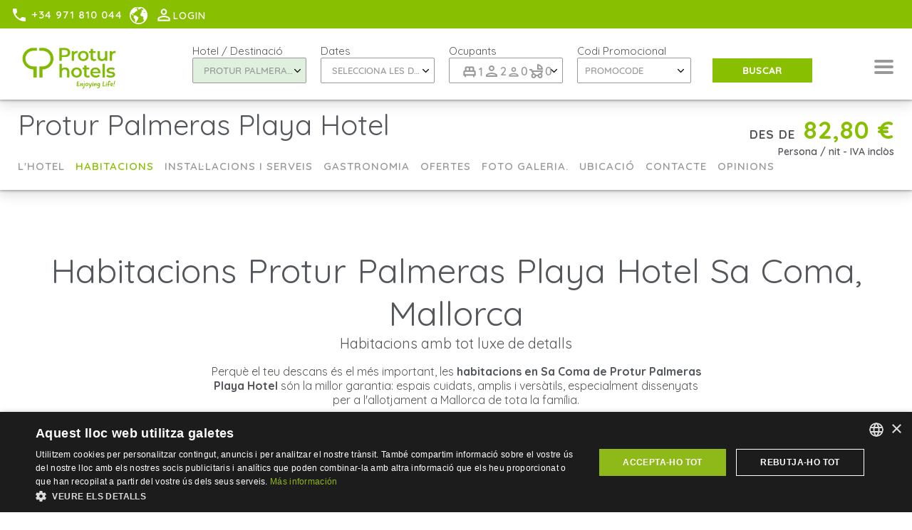

--- FILE ---
content_type: text/html; charset=UTF-8
request_url: https://protur-hotels.com/ca/hotels-mallorca/protur-palmeras-playa-hotel/habitacions
body_size: 12645
content:
<!DOCTYPE html><html lang="ca"><head><script>
  window.dataLayer = window.dataLayer || [];
  window.gtag = window.gtag || function(){ dataLayer.push(arguments); };
</script><!-- Google Tag Manager --><script>(function(w,d,s,l,i){w[l]=w[l]||[];w[l].push({'gtm.start':
new Date().getTime(),event:'gtm.js'});var f=d.getElementsByTagName(s)[0],
j=d.createElement(s),dl=l!='dataLayer'?'&l='+l:'';j.async=true;j.src=
'https://www.googletagmanager.com/gtm.js?id='+i+dl;f.parentNode.insertBefore(j,f);
})(window,document,'script','dataLayer','GTM-NX7TQ3');</script><!-- End Google Tag Manager --><meta http-equiv="Content-Type" content="text/html; charset=UTF-8"><meta name="viewport" content="width=device-width, initial-scale=1.0"><meta name="theme-color" content="#3F9C35"><title>Habitacions i apartaments Protur Palmeres Playa Hotel Sa Coma</title><meta name="description" content="Habitacions i apartaments de Protur Palmeres Playa Hotel. Habitacions i apartaments a la platja de Sa Coma. Web oficial de Protur Hotels."><meta name="keywords" content=""><script src="/js/jquery/jquery-3.7.1.min.js" defer></script><script defer src="/js/lazyload/jquery.lazyload.min.js"></script><script defer src="/js/momentjs/moment.min.js"></script><script defer src="/js/slick-carousel/slick.min.js"></script><script defer src="/plugins/util/js/pictures.js?v=546"></script><link rel="canonical" href="https://protur-hotels.com/ca/hotels-mallorca/protur-palmeras-playa-hotel/habitacions"><meta xmlns:ns3="http://integra.eturistic.com/booking" property="fb:app_id" content="139408839446525"><meta property="og:title" content="Habitacions i apartaments Protur Palmeres Playa Hotel Sa Coma"><meta property="og:description" content="Habitacions i apartaments de Protur Palmeres Playa Hotel. Habitacions i apartaments a la platja de Sa Coma. Web oficial de Protur Hotels."><meta xmlns:ns3="http://integra.eturistic.com/booking" property="og:url" content="https://protur-hotels.com/ca/hotels-mallorca/protur-palmeras-playa-hotel/habitacions"><meta property="og:image" content="https://protur-hotels.com/files/habitaciones-protur-palmeras-playa-hotel.jpg"><meta name="google-site-verification" content="cTYF5I6b_8NxNWdWyworAPvRfOwCsGqE2b1EVkq2l7U"><meta name="facebook-domain-verification" content="xobilmld5h9fqnoazh0ohi8d1ok5hw"><link rel="stylesheet" type="text/css" href="/css/general.css?v=546"><link rel="stylesheet" href="/css/hotel-inner-box.css?v=546"><link rel="stylesheet" href="/css/room-list.css?v=546"><link rel="stylesheet" href="/css/room-type.css?v=546"><link rel="stylesheet" href="/plugins/user/css/user-edit.css?v=546"><link rel="stylesheet" href="/plugins/user/css/user-login.css?v=546"><link rel="stylesheet" href="/plugins/user/css/user-password-recovery.css?v=546"><link rel="stylesheet" href="/plugins/util/css/cookies.css?v=546"><link rel="stylesheet" href="/plugins/customer/css/newsletter-suscribe.css?v=546"><link rel="stylesheet" href="/plugins/loyalty/css/list-bonus.css?v=546"><link rel="stylesheet" type="text/css" href="/plugins/customer/css/newsletter-suscribe.css?v=546"><link rel="stylesheet" type="text/css" href="/plugins/booking/css/v2/calendar.css?v=546"><link rel="icon" type="image/png" href="/files/protur-hotels-mallorca.ico"><link rel="alternate" hreflang="es" href="https://protur-hotels.com/hoteles-en-mallorca/protur-palmeras-playa-hotel/alojamientos"><link rel="alternate" hreflang="de" href="https://protur-hotels.com/de/hotels-auf-mallorca/protur-palmeras-playa-hotel/unterbringung"><link rel="alternate" hreflang="ca" href="https://protur-hotels.com/ca/hotels-mallorca/protur-palmeras-playa-hotel/habitacions"><link rel="alternate" hreflang="fr" href="https://protur-hotels.com/fr/hotels-a-majorque/protur-palmeras-playa-hotel/chambres"><link rel="alternate" hreflang="en" href="https://protur-hotels.com/en/hotels-in-majorca/protur-palmeras-playa-hotel/rooms"></head><body><!-- Google Tag Manager (noscript) --><noscript><iframe src="https://www.googletagmanager.com/ns.html?id=GTM-NX7TQ3"
height="0" width="0" style="display:none;visibility:hidden"></iframe></noscript><!-- End Google Tag Manager (noscript) --><header class="mdc-top-app-bar navbar"><span class="referer" style="display:none"></span><input type="hidden" class="enabled-booking-loader" value="true"><input type="hidden" class="action-page" value="room-list"><input type="hidden" class="recaptcha-key" value="6LctC-oUAAAAAH1iyaVJf7V8OMi5NrlWATknRUMF"><div class="progress-container"><div class="progress-bar" id="myBar"></div></div><div class="nav-sup"><div class="row"><div class="nav-sup-inner session-not-exist" data-target="class" data-value="nav-sup-inner user-not-logged"><div class="phone-section"><span><a class="phone-section-mobile" href="tel:+34%20971%20810%20044"><i class="material-icons">local_phone</i></a><i class="material-icons phone-icon-desktop">local_phone</i><span class="phone-number">+34 971 810 044</span></span></div><div class="language-top-selector language-selector"><select id="language-selector"><option value="es">Español</option><option value="de">Deutsch</option><option value="ca" selected>Català</option><option value="fr">Français</option><option value="en">English</option></select></div><div class="login-container session-not-exist" data-target="class" data-value="login-container user-not-logged-container"><div class="login-number-container"><span>1</span></div><i class="material-icons login-icon">person_outline</i><span class="login-text session-exist_maintain"><a class="session-exist_maintain session-user-type" data-value-eq="WEB" href="/ca/dades-usuari"><span class="user-name-logged">Hola <span class="session-user-firstName"></span></span></a><a class="session-exist_maintain session-user-type" data-value-eq="CLUB" href="/ca/club"><span class="user-name-logged">Hola <span class="session-user-firstName"></span></span></a><a class="session-exist_maintain session-user-type" data-value-eq="AGENCY" href="/ca/pronet"><span class="user-name-logged">Hola <span class="session-user-firstName"></span></span></a><span class="session-exist_maintain session-user-type user-name-logged" data-value-eq="WEB,CLUB,AGENCY" data-action="remove">Hola <span class="session-user-firstName"></span></span><span class="session-exist_maintain session-user-type" data-value-eq="CLUB"><span class="session-user-balance">
                          (
                          <span class="get-balance-points"><div class="spinner-loader-container"><i class="spinning-loader" data-color="inherit" data-status="loading"></i></div></span> punts
                          )
                        </span></span>
                       <a href="javascript:;" id="logout" class="js_logout">[x]</a><span class="logout-with-basket" style="display:none;">true</span></span><a class="session-exist_remove" href="/ca/inicia-sessio"><span class="login-text">Login</span></a><i class="material-icons arrow-login-icon">expand_more</i></div></div></div></div><div class="mdc-top-app-bar__row row"><section class="mdc-top-app-bar__section mdc-top-app-bar__section--align-start"><div class="logo-container"><a href="/ca/"><picture><source srcset="/files/protur-hotels-logo-2.png?format=webp&s=1.0" media="(min-width: 1536px)" type="image/webp" /><source srcset="/files/protur-hotels-logo-2.png?format=webp&s=0.9" media="(min-width: 1200px)" type="image/webp" /><source srcset="/files/protur-hotels-logo-2.png?format=webp&s=0.7" media="(min-width: 900px)" type="image/webp" /><source srcset="/files/protur-hotels-logo-2.png?format=webp&s=0.5" media="(min-width: 600px)" type="image/webp" /><source srcset="/files/protur-hotels-logo-2.png?format=webp&s=0.3" media="(min-width: 0px)" type="image/webp" /><source srcset="/files/protur-hotels-logo-2.png?format=default&s=1.0" media="(min-width: 1536px)"  /><source srcset="/files/protur-hotels-logo-2.png?format=default&s=0.9" media="(min-width: 1200px)"  /><source srcset="/files/protur-hotels-logo-2.png?format=default&s=0.7" media="(min-width: 900px)"  /><source srcset="/files/protur-hotels-logo-2.png?format=default&s=0.5" media="(min-width: 600px)"  /><source srcset="/files/protur-hotels-logo-2.png?format=default&s=0.3" media="(min-width: 0px)"  /><source srcset="/files/protur-hotels-logo-2.png?format=webp" type="image/webp" /><img data-src="/files/protur-hotels-logo-2.png" src="/files/protur-hotels-logo-2.png" alt="Protur Hotels Hotels a Mallorca i Almeria"  /></picture></a></div><div class="booking-mobile-container"><i class="material-icons look-booking-search-form">search</i><span class="booking-title">Reservar</span></div><button id="toggle-btn" aria-label="Menu" class="navbar-toggle collapsed"><span class="icon-bar top-bar"></span><span class="icon-bar middle-bar"></span><span class="icon-bar bottom-bar"></span></button><div xmlns:ns3="http://integra.eturistic.com/booking" class="main-menu-visible" style="display:none"><ul><li class="item-container"><a class="menu-item menu-item-hotels" href="#submenu-hotels"><p class="mdc-top-app-bar__title">Hotels</p></a></li><li class="item-container"><a class="menu-item menu-item-offers" href="#submenu-offers"><p class="mdc-top-app-bar__title">Ofertes</p></a></li><li class="item-container"><a class="menu-item menu-item-experiences" href="#submenu-experiences"><p class="mdc-top-app-bar__title">Experiencies</p></a></li><li class="item-container"><a class="menu-item menu-item-destinations" href="#submenu-destinations"><p class="mdc-top-app-bar__title">Destins</p></a></li><li class="item-container"><a class="menu-item" href="/ca/bono-regals"><p class="mdc-top-app-bar__title">Bono Regals</p></a></li><li class="item-container"><a class="menu-item" target="_blank" href="https://protur-hotels.com/files/check-in/index.html"><p class="mdc-top-app-bar__title">CHECK-IN</p></a></li></ul></div></section></div></header><div xmlns:ns3="http://integra.eturistic.com/booking" class="main-menu"><div class="close-main-menu"><i class="material-icons">close</i></div><ul><li class="item-container"><a class="menu-item" href="/ca/"><p class="mdc-top-app-bar__title">Home</p></a></li><li class="item-container"><a class="menu-item" href="/ca/hotels-mallorca"><p class="mdc-top-app-bar__title">Hotels</p></a></li><li class="item-container"><a class="menu-item" href="/ca/destinations"><p class="mdc-top-app-bar__title">Destins</p></a></li><li class="item-container"><a class="menu-item" href="/ca/ofertes-hotels-apartaments"><p class="mdc-top-app-bar__title">Ofertes</p></a></li><li class="item-container"><a class="menu-item" href="/ca/bono-regals"><p class="mdc-top-app-bar__title">Bono Regals</p></a></li><li class="item-container"><a class="menu-item" href="/ca/club"><p class="mdc-top-app-bar__title">Protur Club</p></a></li><li class="item-container"><a class="menu-item" href="/ca/naturalesa-i-medi-ambient"><p class="mdc-top-app-bar__title">Medi Ambient</p></a></li><li class="item-container"><a class="menu-item" href="https://trabaja.grupbauza.es/"><p class="mdc-top-app-bar__title">Treballa amb nosaltres</p></a></li><li class="item-container"><a class="menu-item" href="/ca/pronet"><p class="mdc-top-app-bar__title">Pronet Agències de Viatge</p></a></li><li class="item-container"><a class="menu-item" href="https://proturvillas.com/ca/"><p class="mdc-top-app-bar__title">Protur Villas</p></a></li><li class="item-container"><a class="menu-item" href="https://protur-hotels.com/files/check-in/index.html"><p class="mdc-top-app-bar__title">in</p></a></li><li class="item-container"><a class="menu-item" href="https://triggle.app/Pl5SIzRm"><p class="mdc-top-app-bar__title">Transport de l'aeroport</p></a></li><li class="item-container"><a class="menu-item" href="https://blog.protur-hotels.com/ca/"><p class="mdc-top-app-bar__title">BLOG</p></a></li><li class="item-container"><a class="menu-item" href="/ca/contacte"><p class="mdc-top-app-bar__title">Contacte</p></a></li></ul></div><div class="popup submenu" id="submenu-hotels"><div xmlns:ns3="http://integra.eturistic.com/booking" class="submenu-hotels-container"><div class="destination-container"><h4 class="destination-title">Mallorca</h4><div class="zones-and-hotels-outer-box"><div class="zones-and-hotels-box"><div class="zone-and-hotels-container"><h5 class="zone-title"></h5><ul class="hotels-list-submenu"><li><a href="/ca/hotels-a-sa-coma"><span>Hotels a Sa Coma de Protur Hotels</span></a></li><li><a href="/ca/hotels-mallorca/protur-biomar-gran-hotel-spa"><span>Protur Biomar Sensatori Resort</span></a></li><li><a href="/ca/hotels-mallorca/protur-sa-coma-playa-hotel-spa"><span>Protur Sa Coma Playa Hotel &amp; Spa</span></a></li><li><a href="/ca/hotels-mallorca/protur-safari-park-aparthotel"><span>Protur Safari Park Aparthotel</span></a></li><li><a href="/ca/hotels-mallorca/protur-vista-badia-aparthotel"><span>Protur Vista Badía Aparthotel</span></a></li><li><a href="/ca/hotels-mallorca/protur-palmeras-playa-hotel"><span>Protur Palmeras Playa Hotel</span></a></li><li><a href="/ca/hotels-mallorca/protur-badia-park-aparthotel"><span>Protur Badía Park Aparthotel</span></a></li></ul></div></div><div class="zones-and-hotels-box"><div class="zone-and-hotels-container"><h5 class="zone-title">Cala Bona</h5><ul class="hotels-list-submenu"><li><a href="/ca/hotels-mallorca/protur-alicia-hotel"><span>Protur Alicia Hotel</span></a></li><li><a href="/ca/hotels-mallorca/protur-bonaire-aparthotel"><span>Protur Bonaire Aparthotel</span></a></li><li><a href="/ca/hotels-mallorca/protur-floriana-resort-aparthotel"><span>Protur Floriana Resort Aparthotel</span></a></li><li><a href="/ca/hotels-mallorca/protur-bahia-azul-apartamentos"><span>Protur Bahía Azul Apartamentos</span></a></li><li><a href="/ca/hotels-mallorca/residencia-son-floriana-restaurante"><span>Residencia Restaurante Son Floriana</span></a></li></ul></div></div><div class="zones-and-hotels-box"><div class="zone-and-hotels-container"><h5 class="zone-title">Cala Millor</h5><ul class="hotels-list-submenu"><li><a href="/ca/hotels-mallorca/protur-playa-cala-millor-hotel"><span>Protur Playa Cala Millor Hotel</span></a></li><li><a href="/ca/hotels-mallorca/protur-bonamar-hotel"><span>Protur Bonamar Hotel</span></a></li><li><a href="/ca/hotels-mallorca/protur-monte-safari-aparthotel"><span>Protur Monte Safari (Holiday Village Majorca)</span></a></li><li><a href="/ca/hotels-mallorca/protur-atalaya-apartamentos"><span>Protur Atalaya Apartamentos</span></a></li></ul></div></div><div class="zones-and-hotels-box"><div class="zone-and-hotels-container"><h5 class="zone-title">Cala Ratjada</h5><ul class="hotels-list-submenu"><li><a href="/ca/hotels-mallorca/protur-turo-pins-hotel-spa"><span>Protur Turó Pins Hotel</span></a></li></ul></div></div><div class="zones-and-hotels-box"><div class="zone-and-hotels-container"><h5 class="zone-title">Palma</h5><ul class="hotels-list-submenu"><li><a href="/ca/hotels-mallorca/protur-naisa-palma"><span>Protur Naisa Palma</span></a></li></ul></div></div></div></div><div class="destination-container"><h4 class="destination-title">Almeria</h4><div class="zones-and-hotels-outer-box"><div class="zones-and-hotels-box"><div class="zone-and-hotels-container"><h5 class="zone-title">Roquetas de Mar</h5><ul class="hotels-list-submenu"><li><a href="/ca/hotels-almeria/protur-roquetas-hotel-spa"><span>Protur Roquetas Hotel &amp; Spa</span></a></li></ul></div></div></div></div></div><div xmlns:ns3="http://integra.eturistic.com/booking" class="look-all-submenu"><a href="/ca/hotels-mallorca"><span class="button-primary">Veure hotels</span></a></div></div><div class="popup submenu" id="submenu-offers"><div xmlns:ns3="http://integra.eturistic.com/booking" class="offers-submenu-container"></div><div xmlns:ns3="http://integra.eturistic.com/booking" class="look-all-submenu"><a href="/ca/ofertes-hotels-apartaments"><span class="button-primary">Veure altres ofertes</span></a></div></div><div class="popup submenu" id="submenu-experiences-categories"><div xmlns:ns3="http://integra.eturistic.com/booking" class="experiences-categories-submenu"><ul class="experiences-categories-list"><li class="experience-category"><picture><source srcset="/files/bodas.jpg?format=webp&s=1.0" media="(min-width: 1536px)" type="image/webp" /><source srcset="/files/bodas.jpg?format=webp&s=0.9" media="(min-width: 1200px)" type="image/webp" /><source srcset="/files/bodas.jpg?format=webp&s=0.7" media="(min-width: 900px)" type="image/webp" /><source srcset="/files/bodas.jpg?format=webp&s=0.5" media="(min-width: 600px)" type="image/webp" /><source srcset="/files/bodas.jpg?format=webp&s=0.3" media="(min-width: 0px)" type="image/webp" /><source srcset="/files/bodas.jpg?format=default&s=1.0" media="(min-width: 1536px)"  /><source srcset="/files/bodas.jpg?format=default&s=0.9" media="(min-width: 1200px)"  /><source srcset="/files/bodas.jpg?format=default&s=0.7" media="(min-width: 900px)"  /><source srcset="/files/bodas.jpg?format=default&s=0.5" media="(min-width: 600px)"  /><source srcset="/files/bodas.jpg?format=default&s=0.3" media="(min-width: 0px)"  /><source srcset="/files/bodas.jpg?format=webp" type="image/webp" /><img data-src="/files/bodas.jpg" src="/files/bodas.jpg" alt="Bodas mallorca y Almeria" class="lazy" loading="lazy" /></picture><a href="/ca/hotels/noces"><div class="submenu-title-container"><span>Noces</span></div></a></li><li class="experience-category"><picture><source srcset="/files/_gastronomia-protur-hotels.jpg?format=webp&s=1.0" media="(min-width: 1536px)" type="image/webp" /><source srcset="/files/_gastronomia-protur-hotels.jpg?format=webp&s=0.9" media="(min-width: 1200px)" type="image/webp" /><source srcset="/files/_gastronomia-protur-hotels.jpg?format=webp&s=0.7" media="(min-width: 900px)" type="image/webp" /><source srcset="/files/_gastronomia-protur-hotels.jpg?format=webp&s=0.5" media="(min-width: 600px)" type="image/webp" /><source srcset="/files/_gastronomia-protur-hotels.jpg?format=webp&s=0.3" media="(min-width: 0px)" type="image/webp" /><source srcset="/files/_gastronomia-protur-hotels.jpg?format=default&s=1.0" media="(min-width: 1536px)"  /><source srcset="/files/_gastronomia-protur-hotels.jpg?format=default&s=0.9" media="(min-width: 1200px)"  /><source srcset="/files/_gastronomia-protur-hotels.jpg?format=default&s=0.7" media="(min-width: 900px)"  /><source srcset="/files/_gastronomia-protur-hotels.jpg?format=default&s=0.5" media="(min-width: 600px)"  /><source srcset="/files/_gastronomia-protur-hotels.jpg?format=default&s=0.3" media="(min-width: 0px)"  /><source srcset="/files/_gastronomia-protur-hotels.jpg?format=webp" type="image/webp" /><img data-src="/files/_gastronomia-protur-hotels.jpg" src="/files/_gastronomia-protur-hotels.jpg" alt="Vacances gourmet a Mallorca" class="lazy" loading="lazy" /></picture><a href="/ca/vacances/gourmet-hotel"><div class="submenu-title-container"><span>Gastronomia</span></div></a></li><li class="experience-category"><picture><source srcset="/files/hoteles-con-spa-protur-hotels.jpg?format=webp&s=1.0" media="(min-width: 1536px)" type="image/webp" /><source srcset="/files/hoteles-con-spa-protur-hotels.jpg?format=webp&s=0.9" media="(min-width: 1200px)" type="image/webp" /><source srcset="/files/hoteles-con-spa-protur-hotels.jpg?format=webp&s=0.7" media="(min-width: 900px)" type="image/webp" /><source srcset="/files/hoteles-con-spa-protur-hotels.jpg?format=webp&s=0.5" media="(min-width: 600px)" type="image/webp" /><source srcset="/files/hoteles-con-spa-protur-hotels.jpg?format=webp&s=0.3" media="(min-width: 0px)" type="image/webp" /><source srcset="/files/hoteles-con-spa-protur-hotels.jpg?format=default&s=1.0" media="(min-width: 1536px)"  /><source srcset="/files/hoteles-con-spa-protur-hotels.jpg?format=default&s=0.9" media="(min-width: 1200px)"  /><source srcset="/files/hoteles-con-spa-protur-hotels.jpg?format=default&s=0.7" media="(min-width: 900px)"  /><source srcset="/files/hoteles-con-spa-protur-hotels.jpg?format=default&s=0.5" media="(min-width: 600px)"  /><source srcset="/files/hoteles-con-spa-protur-hotels.jpg?format=default&s=0.3" media="(min-width: 0px)"  /><source srcset="/files/hoteles-con-spa-protur-hotels.jpg?format=webp" type="image/webp" /><img data-src="/files/hoteles-con-spa-protur-hotels.jpg" src="/files/hoteles-con-spa-protur-hotels.jpg" alt="" class="lazy" loading="lazy" /></picture><a href="/ca/hotels/spa"><div class="submenu-title-container"><span>Spa</span></div></a></li><li class="experience-category"><picture><source srcset="/files/hoteles-golf-mallorca-and-almeria-protur-hotels.jpg?format=webp&s=1.0" media="(min-width: 1536px)" type="image/webp" /><source srcset="/files/hoteles-golf-mallorca-and-almeria-protur-hotels.jpg?format=webp&s=0.9" media="(min-width: 1200px)" type="image/webp" /><source srcset="/files/hoteles-golf-mallorca-and-almeria-protur-hotels.jpg?format=webp&s=0.7" media="(min-width: 900px)" type="image/webp" /><source srcset="/files/hoteles-golf-mallorca-and-almeria-protur-hotels.jpg?format=webp&s=0.5" media="(min-width: 600px)" type="image/webp" /><source srcset="/files/hoteles-golf-mallorca-and-almeria-protur-hotels.jpg?format=webp&s=0.3" media="(min-width: 0px)" type="image/webp" /><source srcset="/files/hoteles-golf-mallorca-and-almeria-protur-hotels.jpg?format=default&s=1.0" media="(min-width: 1536px)"  /><source srcset="/files/hoteles-golf-mallorca-and-almeria-protur-hotels.jpg?format=default&s=0.9" media="(min-width: 1200px)"  /><source srcset="/files/hoteles-golf-mallorca-and-almeria-protur-hotels.jpg?format=default&s=0.7" media="(min-width: 900px)"  /><source srcset="/files/hoteles-golf-mallorca-and-almeria-protur-hotels.jpg?format=default&s=0.5" media="(min-width: 600px)"  /><source srcset="/files/hoteles-golf-mallorca-and-almeria-protur-hotels.jpg?format=default&s=0.3" media="(min-width: 0px)"  /><source srcset="/files/hoteles-golf-mallorca-and-almeria-protur-hotels.jpg?format=webp" type="image/webp" /><img data-src="/files/hoteles-golf-mallorca-and-almeria-protur-hotels.jpg" src="/files/hoteles-golf-mallorca-and-almeria-protur-hotels.jpg" alt="Hotels per golf a Mallorca i a la Costa de Almeria amb Protur Hotels" class="lazy" loading="lazy" /></picture><a href="/ca/vacances/hotels-resorts-golf"><div class="submenu-title-container"><span>Golf</span></div></a></li><li class="experience-category"><picture><source srcset="/files/vacaiones-para-familias-mallorca-almeria.jpg?format=webp&s=1.0" media="(min-width: 1536px)" type="image/webp" /><source srcset="/files/vacaiones-para-familias-mallorca-almeria.jpg?format=webp&s=0.9" media="(min-width: 1200px)" type="image/webp" /><source srcset="/files/vacaiones-para-familias-mallorca-almeria.jpg?format=webp&s=0.7" media="(min-width: 900px)" type="image/webp" /><source srcset="/files/vacaiones-para-familias-mallorca-almeria.jpg?format=webp&s=0.5" media="(min-width: 600px)" type="image/webp" /><source srcset="/files/vacaiones-para-familias-mallorca-almeria.jpg?format=webp&s=0.3" media="(min-width: 0px)" type="image/webp" /><source srcset="/files/vacaiones-para-familias-mallorca-almeria.jpg?format=default&s=1.0" media="(min-width: 1536px)"  /><source srcset="/files/vacaiones-para-familias-mallorca-almeria.jpg?format=default&s=0.9" media="(min-width: 1200px)"  /><source srcset="/files/vacaiones-para-familias-mallorca-almeria.jpg?format=default&s=0.7" media="(min-width: 900px)"  /><source srcset="/files/vacaiones-para-familias-mallorca-almeria.jpg?format=default&s=0.5" media="(min-width: 600px)"  /><source srcset="/files/vacaiones-para-familias-mallorca-almeria.jpg?format=default&s=0.3" media="(min-width: 0px)"  /><source srcset="/files/vacaiones-para-familias-mallorca-almeria.jpg?format=webp" type="image/webp" /><img data-src="/files/vacaiones-para-familias-mallorca-almeria.jpg" src="/files/vacaiones-para-familias-mallorca-almeria.jpg" alt="Vacances a Mallorca o a la Costa de Almería amb la família" class="lazy" loading="lazy" /></picture><a href="/ca/vacances/hotels-families"><div class="submenu-title-container"><span>Família</span></div></a></li><li class="experience-category"><picture><source srcset="/files/eventos-mallora-almeria-protur-hotels.jpg?format=webp&s=1.0" media="(min-width: 1536px)" type="image/webp" /><source srcset="/files/eventos-mallora-almeria-protur-hotels.jpg?format=webp&s=0.9" media="(min-width: 1200px)" type="image/webp" /><source srcset="/files/eventos-mallora-almeria-protur-hotels.jpg?format=webp&s=0.7" media="(min-width: 900px)" type="image/webp" /><source srcset="/files/eventos-mallora-almeria-protur-hotels.jpg?format=webp&s=0.5" media="(min-width: 600px)" type="image/webp" /><source srcset="/files/eventos-mallora-almeria-protur-hotels.jpg?format=webp&s=0.3" media="(min-width: 0px)" type="image/webp" /><source srcset="/files/eventos-mallora-almeria-protur-hotels.jpg?format=default&s=1.0" media="(min-width: 1536px)"  /><source srcset="/files/eventos-mallora-almeria-protur-hotels.jpg?format=default&s=0.9" media="(min-width: 1200px)"  /><source srcset="/files/eventos-mallora-almeria-protur-hotels.jpg?format=default&s=0.7" media="(min-width: 900px)"  /><source srcset="/files/eventos-mallora-almeria-protur-hotels.jpg?format=default&s=0.5" media="(min-width: 600px)"  /><source srcset="/files/eventos-mallora-almeria-protur-hotels.jpg?format=default&s=0.3" media="(min-width: 0px)"  /><source srcset="/files/eventos-mallora-almeria-protur-hotels.jpg?format=webp" type="image/webp" /><img data-src="/files/eventos-mallora-almeria-protur-hotels.jpg" src="/files/eventos-mallora-almeria-protur-hotels.jpg" alt="" class="lazy" loading="lazy" /></picture><a href="/ca/hotels/esdeveniments-reunions-congressos"><div class="submenu-title-container"><span>Esdeveniments</span></div></a></li><li class="experience-category"><picture><source srcset="/files/mallorca-ciclismo-protur-hotels.jpg?format=webp&s=1.0" media="(min-width: 1536px)" type="image/webp" /><source srcset="/files/mallorca-ciclismo-protur-hotels.jpg?format=webp&s=0.9" media="(min-width: 1200px)" type="image/webp" /><source srcset="/files/mallorca-ciclismo-protur-hotels.jpg?format=webp&s=0.7" media="(min-width: 900px)" type="image/webp" /><source srcset="/files/mallorca-ciclismo-protur-hotels.jpg?format=webp&s=0.5" media="(min-width: 600px)" type="image/webp" /><source srcset="/files/mallorca-ciclismo-protur-hotels.jpg?format=webp&s=0.3" media="(min-width: 0px)" type="image/webp" /><source srcset="/files/mallorca-ciclismo-protur-hotels.jpg?format=default&s=1.0" media="(min-width: 1536px)"  /><source srcset="/files/mallorca-ciclismo-protur-hotels.jpg?format=default&s=0.9" media="(min-width: 1200px)"  /><source srcset="/files/mallorca-ciclismo-protur-hotels.jpg?format=default&s=0.7" media="(min-width: 900px)"  /><source srcset="/files/mallorca-ciclismo-protur-hotels.jpg?format=default&s=0.5" media="(min-width: 600px)"  /><source srcset="/files/mallorca-ciclismo-protur-hotels.jpg?format=default&s=0.3" media="(min-width: 0px)"  /><source srcset="/files/mallorca-ciclismo-protur-hotels.jpg?format=webp" type="image/webp" /><img data-src="/files/mallorca-ciclismo-protur-hotels.jpg" src="/files/mallorca-ciclismo-protur-hotels.jpg" alt="Hoteles para ciclistas" class="lazy" loading="lazy" /></picture><a href="/ca/hotels/ciclisme"><div class="submenu-title-container"><span>Ciclisme</span></div></a></li><li class="experience-category"><picture><source srcset="/files/vacaciones-hoteles-ecologicas-protur-hotels.jpg?format=webp&s=1.0" media="(min-width: 1536px)" type="image/webp" /><source srcset="/files/vacaciones-hoteles-ecologicas-protur-hotels.jpg?format=webp&s=0.9" media="(min-width: 1200px)" type="image/webp" /><source srcset="/files/vacaciones-hoteles-ecologicas-protur-hotels.jpg?format=webp&s=0.7" media="(min-width: 900px)" type="image/webp" /><source srcset="/files/vacaciones-hoteles-ecologicas-protur-hotels.jpg?format=webp&s=0.5" media="(min-width: 600px)" type="image/webp" /><source srcset="/files/vacaciones-hoteles-ecologicas-protur-hotels.jpg?format=webp&s=0.3" media="(min-width: 0px)" type="image/webp" /><source srcset="/files/vacaciones-hoteles-ecologicas-protur-hotels.jpg?format=default&s=1.0" media="(min-width: 1536px)"  /><source srcset="/files/vacaciones-hoteles-ecologicas-protur-hotels.jpg?format=default&s=0.9" media="(min-width: 1200px)"  /><source srcset="/files/vacaciones-hoteles-ecologicas-protur-hotels.jpg?format=default&s=0.7" media="(min-width: 900px)"  /><source srcset="/files/vacaciones-hoteles-ecologicas-protur-hotels.jpg?format=default&s=0.5" media="(min-width: 600px)"  /><source srcset="/files/vacaciones-hoteles-ecologicas-protur-hotels.jpg?format=default&s=0.3" media="(min-width: 0px)"  /><source srcset="/files/vacaciones-hoteles-ecologicas-protur-hotels.jpg?format=webp" type="image/webp" /><img data-src="/files/vacaciones-hoteles-ecologicas-protur-hotels.jpg" src="/files/vacaciones-hoteles-ecologicas-protur-hotels.jpg" alt="" class="lazy" loading="lazy" /></picture><a href="/ca/hotels/eco-friendly"><div class="submenu-title-container"><span>Eco-friendly</span></div></a></li><li class="experience-category"><picture><source srcset="/files/vacaciones-hoteles-con-pistas-de-tenis-mallorca.jpg?format=webp&s=1.0" media="(min-width: 1536px)" type="image/webp" /><source srcset="/files/vacaciones-hoteles-con-pistas-de-tenis-mallorca.jpg?format=webp&s=0.9" media="(min-width: 1200px)" type="image/webp" /><source srcset="/files/vacaciones-hoteles-con-pistas-de-tenis-mallorca.jpg?format=webp&s=0.7" media="(min-width: 900px)" type="image/webp" /><source srcset="/files/vacaciones-hoteles-con-pistas-de-tenis-mallorca.jpg?format=webp&s=0.5" media="(min-width: 600px)" type="image/webp" /><source srcset="/files/vacaciones-hoteles-con-pistas-de-tenis-mallorca.jpg?format=webp&s=0.3" media="(min-width: 0px)" type="image/webp" /><source srcset="/files/vacaciones-hoteles-con-pistas-de-tenis-mallorca.jpg?format=default&s=1.0" media="(min-width: 1536px)"  /><source srcset="/files/vacaciones-hoteles-con-pistas-de-tenis-mallorca.jpg?format=default&s=0.9" media="(min-width: 1200px)"  /><source srcset="/files/vacaciones-hoteles-con-pistas-de-tenis-mallorca.jpg?format=default&s=0.7" media="(min-width: 900px)"  /><source srcset="/files/vacaciones-hoteles-con-pistas-de-tenis-mallorca.jpg?format=default&s=0.5" media="(min-width: 600px)"  /><source srcset="/files/vacaciones-hoteles-con-pistas-de-tenis-mallorca.jpg?format=default&s=0.3" media="(min-width: 0px)"  /><source srcset="/files/vacaciones-hoteles-con-pistas-de-tenis-mallorca.jpg?format=webp" type="image/webp" /><img data-src="/files/vacaciones-hoteles-con-pistas-de-tenis-mallorca.jpg" src="/files/vacaciones-hoteles-con-pistas-de-tenis-mallorca.jpg" alt="" class="lazy" loading="lazy" /></picture><a href="/ca/vacances/resorts-esport"><div class="submenu-title-container"><span>Esports</span></div></a></li><li class="experience-category"><picture><source srcset="/files/escapadas-romanticas-hoteles-para-adultos-mallorca-protur-hotels.jpg?format=webp&s=1.0" media="(min-width: 1536px)" type="image/webp" /><source srcset="/files/escapadas-romanticas-hoteles-para-adultos-mallorca-protur-hotels.jpg?format=webp&s=0.9" media="(min-width: 1200px)" type="image/webp" /><source srcset="/files/escapadas-romanticas-hoteles-para-adultos-mallorca-protur-hotels.jpg?format=webp&s=0.7" media="(min-width: 900px)" type="image/webp" /><source srcset="/files/escapadas-romanticas-hoteles-para-adultos-mallorca-protur-hotels.jpg?format=webp&s=0.5" media="(min-width: 600px)" type="image/webp" /><source srcset="/files/escapadas-romanticas-hoteles-para-adultos-mallorca-protur-hotels.jpg?format=webp&s=0.3" media="(min-width: 0px)" type="image/webp" /><source srcset="/files/escapadas-romanticas-hoteles-para-adultos-mallorca-protur-hotels.jpg?format=default&s=1.0" media="(min-width: 1536px)"  /><source srcset="/files/escapadas-romanticas-hoteles-para-adultos-mallorca-protur-hotels.jpg?format=default&s=0.9" media="(min-width: 1200px)"  /><source srcset="/files/escapadas-romanticas-hoteles-para-adultos-mallorca-protur-hotels.jpg?format=default&s=0.7" media="(min-width: 900px)"  /><source srcset="/files/escapadas-romanticas-hoteles-para-adultos-mallorca-protur-hotels.jpg?format=default&s=0.5" media="(min-width: 600px)"  /><source srcset="/files/escapadas-romanticas-hoteles-para-adultos-mallorca-protur-hotels.jpg?format=default&s=0.3" media="(min-width: 0px)"  /><source srcset="/files/escapadas-romanticas-hoteles-para-adultos-mallorca-protur-hotels.jpg?format=webp" type="image/webp" /><img data-src="/files/escapadas-romanticas-hoteles-para-adultos-mallorca-protur-hotels.jpg" src="/files/escapadas-romanticas-hoteles-para-adultos-mallorca-protur-hotels.jpg" alt="" class="lazy" loading="lazy" /></picture><a href="/ca/vacances/romantiques"><div class="submenu-title-container"><span>Romàntiques</span></div></a></li></ul></div></div><div class="popup submenu" id="submenu-destinations"><div xmlns:ns3="http://integra.eturistic.com/booking" class="submenu-destinations-container"><div class="destination-container"><h4 class="destination-title">Mallorca</h4><img class="lazy" loading="lazy" width="363" height="270" data-src="/img/mapa-mallorca-submenu.png" alt="Mallorca"><ul><li class="zone-ML-006"><i class="material-icons">fiber_manual_record</i><a href="/ca/mallorca/palma"><span>Palma</span></a></li><li class="zone-ML-001"><i class="material-icons">fiber_manual_record</i><a href="/ca/mallorca/cala-bona"><span>Cala Bona</span></a></li><li class="zone-CALARATJADA"><i class="material-icons">fiber_manual_record</i><a href="/ca/mallorca/cala-rajada"><span>Cala Ratjada</span></a></li><li class="zone-ML-002"><i class="material-icons">fiber_manual_record</i><a href="/ca/mallorca/cala-millor"><span>Cala Millor</span></a></li><li class="zone-ML-005"><i class="material-icons">fiber_manual_record</i><a href="/ca/mallorca/sa-coma"><span>Sa Coma</span></a></li></ul></div><div class="destination-container"><h4 class="destination-title">Almeria</h4><img class="lazy" loading="lazy" width="450" height="270" data-src="/img/mapa-almeria-submenu.png" alt="Almeria"><ul><li class="zone-RM"><i class="material-icons">fiber_manual_record</i><a href="/ca/roquetas-de-mar"><span>Roquetas de Mar</span></a></li></ul></div></div><div xmlns:ns3="http://integra.eturistic.com/booking" class="look-all-submenu"><a href="/ca/destinations"><span class="button-primary">Veure destinacions</span></a></div></div><div id="dark-foreground"></div><div class="room-list-container"><div class="room-list-content-container content" id="content"><div xmlns:ota="http://www.opentravel.org/OTA/2003/05" xmlns:ns3="http://integra.eturistic.com/booking" class="hidden-booking-info-container" id="booking-info-container"><div class="booking-info-box"><div class="info-box-title"><h4>Reserva ara a la nostra web i aconsegueix descomptes exclusius!</h4></div><div class="info-box-advantages"><ul><li><i class="material-icons-outlined">paid</i><p>Millor preu en línia</p><span>Garantit</span></li><li><i class="material-icons-outlined">local_offer</i><p>Descomptes exclusius</p><span>5% de descompte a la nostra web</span></li><li><i class="material-icons-outlined">cancel</i><p>Cancel·lació gratuïta</p><span>Tarifa flexible, 24h abans de l'arribada.</span></li><li><i class="material-icons-outlined">contact_mail</i><p>Protur Club</p><span>10% descompte i acumula punts</span></li><li><i class="material-icons">credit_card</i><p>Pagament a l'hotel</p><span>Més flexibilitat</span></li></ul></div></div><form class="booking-search-form fixed-booking-search" id="booking-search-form" action="/plugins/booking/v2/list-hotels"><div class="form-container"><div class="booking-search-hotel"><label class="form-search-label" for="select-hotel">Hotel / Destinació</label><input type="text" readonly id="select-hotel" class="booking-option-selected" value="Protur Palmeras Playa Hotel / Sa Coma"></div><div class="popup-hotels-and-zones popup"><i class="material-icons close-popup-hotel-zones">close</i><div class="destination-container all-hotels-container"><h4>Mallorca i Almeria</h4><span class="search-hotel select-all-hotels" data-hotel="">Tots els hotels</span></div><div class="destination-container"><h4 class="destination-title">Mallorca</h4><div class="zones-and-hotels-box"><div class="zone-and-hotels-container"><span class="search-zone" data-zone="ML-005">Sa Coma</span><ul><li><span class="search-hotel" data-hotel="16">Protur Biomar Sensatori Resort</span></li><li><span class="search-hotel" data-hotel="3">Protur Sa Coma Playa Hotel &amp; Spa</span></li><li><span class="search-hotel" data-hotel="22">Protur Safari Park Aparthotel</span></li><li><span class="search-hotel" data-hotel="21">Protur Vista Badía Aparthotel</span></li><li><span class="search-hotel" data-hotel="6">Protur Badía Park Aparthotel</span></li><li><span class="search-hotel" data-hotel="28">Protur Palmeras Playa Hotel</span></li></ul></div><div class="zone-and-hotels-container"><span class="search-zone" data-zone="ML-001">Cala Bona</span><ul><li><span class="search-hotel" data-hotel="25">Protur Alicia Hotel</span></li><li data-tooltip="Reserva exclusivament a través de Touroperador"><span class="tto">TTOO</span><span class="search-hotel" data-hotel="24" data-tto="true">Protur Bonaire Aparthotel</span></li><li><span class="search-hotel" data-hotel="29">Protur Floriana Resort Aparthotel</span></li><li><span class="search-hotel" data-hotel="33">Residencia Restaurante Son Floriana</span></li><li data-tooltip="Reserva exclusivament a través de Touroperador"><span class="tto">TTOO</span><span class="search-hotel" data-hotel="30" data-tto="true">Protur Bahía Azul Apartamentos</span></li></ul></div><div class="zone-and-hotels-container"><span class="search-zone" data-zone="ML-002">Cala Millor</span><ul><li><span class="search-hotel" data-hotel="26">Protur Bonamar Hotel</span></li><li data-tooltip="Reserva exclusivament a través de Touroperador"><span class="tto">TTOO</span><span class="search-hotel" data-hotel="23" data-tto="true">Protur Monte Safari (Holiday Village Majorca)</span></li><li><span class="search-hotel" data-hotel="77">Protur Playa Cala Millor Hotel</span></li><li><span class="search-hotel" data-hotel="31">Protur Atalaya Apartamentos</span></li></ul></div><div class="zone-and-hotels-container"><span class="search-zone" data-zone="CALARATJADA">Cala Ratjada</span><ul><li><span class="search-hotel" data-hotel="27">Protur Turó Pins Hotel</span></li></ul></div><div class="zone-and-hotels-container"><span class="search-zone" data-zone="ML-006">Palma</span><ul><li><span class="search-hotel" data-hotel="312">Protur Naisa Palma</span></li></ul></div></div></div><div class="destination-container"><h4 class="destination-title">Almeria</h4><div class="zones-and-hotels-box"><div class="zone-and-hotels-container"><span class="search-zone" data-zone="RM">Roquetas de Mar</span><ul><li><span class="search-hotel" data-hotel="41">Protur Roquetas Hotel &amp; Spa</span></li></ul></div></div></div><input class="hotel-search-id" type="hidden" name="hotel" value="28"><input class="hotel-search-name" type="hidden" name="hotel-name" value="Protur Palmeras Playa Hotel"><input class="zone-search-id" type="hidden" name="zone" value="ML-005"><input class="zone-search-name" type="hidden" name="zone-name" value="Sa Coma"></div><div class="booking-select-date"><span class="form-search-label">Dates</span><span id="select-date" data-name="Dates" data-alert="Selecciona les dates">Selecciona les dates</span></div><div class="popup-calendar popup"><i class="material-icons close-popup-calendar">close</i><h4 class="hotel-name-calendar"></h4><div class="booking-calendar"><input id="booking-checkin" name="checkin" type="hidden" value=""><input id="booking-checkout" name="checkout" type="hidden" value=""><div class="booking-calendar-container"><template id="month-template"><table class="month"><caption class="info"><span class="name"></span><span class="year"></span></caption><thead><tr class="week-header"><th class="week-day">dl</th><th class="week-day">dt</th><th class="week-day">dc</th><th class="week-day">dj</th><th class="week-day">dv</th><th class="week-day">ds</th><th class="week-day">dg</th></tr></thead><tbody class="weeks"></tbody></table></template><template id="week-template"><tr class="week"></tr></template><template id="day-template"><td class="day loading" data-status=""><span class="number"></span><span class="price" data-price=""></span></td></template><div id="calendar" data-lang="ca"></div><i class="spinning-loader"></i><div class="legend"></div></div></div><div class="booking-calendar-info"><ul><li><i class="booking-info-icon booking-available"></i><span>Disponible</span></li><li><i class="booking-info-icon booking-no-dispo"></i><span>No disponible</span></li><li><i class="booking-info-icon booking-low-dispo"></i><span>Baixa disponibilitat</span></li><li><i class="booking-info-icon booking-days-closed"></i><span>Dies tancat</span></li><li><i class="booking-info-icon booking-your-selection"></i><span>La teva selecció</span></li></ul></div></div><div class="calendar-pop-background"></div><div class="booking-search-paxes"><span class="form-search-label">Ocupants</span><div id="select-paxes"><figure class="paxes-icons"><div><i class="material-icons">single_bed</i><span data-type="rooms" class="number">1</span></div><div><i class="material-icons-outlined">person</i><span data-type="adult" class="number">2</span></div><div><i class="material-icons-outlined child-pax-icon">person</i><span data-type="child" class="number">0</span></div><div><i class="material-icons-outlined">child_friendly</i><span data-type="baby" class="number">0</span></div></figure></div><div id="booking-search-paxes" class="popup"><i class="material-icons close-popup-paxes">close</i><div class="row-rooms"><div class="booking-search-rooms"><div class="booking-search-rooms-container"><i class="material-icons">single_bed</i><label class="form-search-label" for="select-rooms">Seleccionar nombre d'habitacions</label></div><select id="select-rooms" name="roomCount"><option value="1">1 Habitació</option><option value="2">2 Habitacions</option><option value="3">3 Habitacions</option><option value="4">4 Habitacions</option></select></div><div class="add-room-paxes-container"><i class="material-icons-outlined">group_add</i><span>Afegeix els ocupants de cada habitació</span></div><template id="pax-row-template"><div class="booking-search-paxes-row"><div class="room-title-container"><span class="room-title">Habitació <b class="index-value">1</b></span></div><div class="booking-search-adults"><label>Adults</label><select data-type="adult" name="paxes" class="paxes"><option data-index="1" value="ADULT;1;;;">1</option><option data-index="2" value="ADULT;2;;;" selected>2</option><option data-index="3" value="ADULT;3;;;">3</option><option data-index="4" value="ADULT;4;;;">4</option><option data-index="5" value="ADULT;5;;;">5</option></select></div><div class="booking-search-childs"><label>Nens  &lt; 14</label><select data-type="child" class="paxes childs-room age-input" name="paxes"><option data-index="0" data-child-value="0" value="CHILD;0;;;">0</option><option data-index="1" data-child-value="1" value="CHILD;1;;;">1</option><option data-index="2" data-child-value="2" value="CHILD;2;;;">2</option><option data-index="3" data-child-value="3" value="CHILD;3;;;">3</option><option data-index="4" data-child-value="4" value="CHILD;4;;;">4</option><option data-index="5" data-child-value="5" value="CHILD;5;;;">5</option></select></div><div class="booking-search-babies"><label>Nadons  &lt; 2</label><select data-type="baby" name="paxes" class="paxes"><option data-index="0" value="BABY;0;;;">0</option><option data-index="1" value="BABY;1;;;">1</option><option data-index="2" value="BABY;2;;;">2</option></select></div></div></template><template id="pax-ages-template"><div class="room-childs child-ages ages-input"><div class="age-container"><label><span>Edat</span><span>Nens <b class="index-value"></b></span></label><select class="ages" name="age" data-name="Edat Nens" data-alert="nino-alert"><option name="2" selected value="2">2</option><option name="3" value="3">3</option><option name="4" value="4">4</option><option name="5" value="5">5</option><option name="6" value="6">6</option><option name="7" value="7">7</option><option name="8" value="8">8</option><option name="9" value="9">9</option><option name="10" value="10">10</option><option name="11" value="11">11</option><option name="12" value="12">12</option><option name="13" value="13">13</option><option name="14" value="14">14</option></select></div></div></template></div><div class="accept-paxes-button-container"><span class="accept-paxes">Continuar</span></div></div><div class="popup-background"></div></div><div class="booking-search-promocode"><span class="form-search-label">Codi Promocional</span><span id="select-promocode">Promocode</span><div id="promocode-popup" class="popup"><i id="close-popup-promocode" class="material-icons close-popup-booking-info">close</i><div class="promocode-box"><div class="spinner-loader-container"><i class="spinning-loader loading-icon-promocode"></i></div><div class="promocode-code-booking-container"><span>Si tens un <b>codi promo</b>, escriu aquí</span><label for="promocode">Codi Promocional</label><input type="text" id="promocode" value="" name="offer"><input type="hidden" value="" name="promocode"><div class="accept-promocode-button-container"><span class="accept-promocode">Acceptar</span></div></div></div></div><input type="hidden" id="offer" value="" name="offer"><input type="hidden" value="" name="offer-name"></div><div class="booking-search-submit"><i class="spinning-loader loading-icon-search-submit"></i><input type="submit" class="submit-button button-primary" value="buscar"></div></div><input type="hidden" name="lang" value="ca"><input type="hidden" name="roomIndex" value="0"><div class="book-now-container"><h4>Reserva ara a la nostra web i aconsegueix descomptes exclusius!</h4><ul class="advantages-list"><li><i class="material-icons-outlined">paid</i><p>Millor preu en línia</p></li><li><i class="material-icons-outlined">local_offer</i><p>Descomptes exclusius</p></li><li><i class="material-icons-outlined">cancel</i><p>Cancel·lació gratuïta</p></li><li><i class="material-icons-outlined">contact_mail</i><p>Protur Club</p></li><li><i class="material-icons">credit_card</i><p>Pagament a l'hotel</p></li></ul></div></form></div><div xmlns:ns3="http://integra.eturistic.com/booking" class="hotel-inner-box-info hotel-inner-box-info-fixed"><div class="row"><div class="hotel-box-container"><a class="link-hotel" href="/ca/hotels-mallorca/protur-palmeras-playa-hotel"><h2>Protur Palmeras Playa Hotel</h2></a><div class="price-hotel-container"><span class="hotel-price">des de
 <b>82,80
€</b></span><span class="hotel-price-message">Persona / nit - IVA inclòs</span></div></div><div class="hotel-menu"><p>Menú</p><i class="material-icons look-submenu-hotel">keyboard_arrow_down</i><ul class="subpages-list"><li><a href="/ca/hotels-mallorca/protur-palmeras-playa-hotel">L'hotel</a></li><li><a href="/ca/hotels-mallorca/protur-palmeras-playa-hotel/habitacions" class="item-menu-selected">Habitacions</a></li><li><a href="/ca/hotels-mallorca/protur-palmeras-playa-hotel/serveis-i-instal-lacions">Instal·lacions i Serveis</a></li><li><a href="/ca/hotels-mallorca/protur-palmeras-playa-hotel/gastronomia">Gastronomia</a></li><li><a href="/ca/hotels-mallorca/protur-palmeras-playa-hotel/ofertes">Ofertes</a></li><li><a href="/ca/hotels-mallorca/protur-palmeras-playa-hotel/galerie">Foto galeria.</a></li><li><a href="/ca/hotels-mallorca/protur-palmeras-playa-hotel/com-arribar">Ubicació</a></li><li><a href="/ca/hotels-mallorca/protur-palmeras-playa-hotel/contacte">Contacte</a></li><li><a href="/ca/hotels-mallorca/protur-palmeras-playa-hotel/opinions">Opinions</a></li></ul></div></div></div><div class="row-room-list row"><div class="room-list-content"><h1>Habitacions Protur Palmeras Playa Hotel Sa Coma, Mallorca</h1><h2 class="subtitle">Habitacions amb tot luxe de detalls</h2><span>Perquè el teu descans és el més important, les <b>habitacions en Sa Coma de Protur Palmeras Playa Hotel </b>són la millor garantia: espais cuidats, amplis i versàtils, especialment dissenyats per a l'allotjament a Mallorca de tota la família.</span></div><div class="rooms-list-items"><div class="room"><div class="image-container"><picture><img class="hotel-image lazy" loading="lazy" width="560" height="400" data-src="/files/versions/protur-hotels-v2/LIST/ROOM_TYPE/LIST/_protur-palmeras-playa-hotel-sa-coma-mallorca-12.jpg" alt="Doble Deluxe Protur Palmeras Playa Hotel"></picture></div><div class="room-info-container"><div class="room-info-box"><a href="/ca/hotels-mallorca/protur-palmeras-playa-hotel/habitacions/doble-deluxe"><h3 class="room-title">Doble Deluxe</h3></a><img class="lazy free-plastic-image" src="/img/p.gif" data-src="/img/free.png" alt="Free Plásticos"><span class="max-pax"><span class="max-title">Max.</span><span class="max-paxes">3</span><i class="material-icons pax-adult">person</i><span class="max-paxes">0</span><i class="material-icons pax-child">person</i></span><div class="room-description"><p>L'habitació doble Deluxe és la nostra <b>habitació més exclusiva</b>. Ideal per a 2 i 3 persones, ofereix dormitori, saló amb sofà llit i una idíl·lica terrassa amb banyera hidromassatge.</p><button class="look-room" arial-label="Veure l'habitació"><span>Veure l'habitació</span></button></div></div><div class="amenities"><ul></ul></div><div class="price-container"><span><b>des de</b><span>98,10€</span></span></div><span class="price-info">Persona / nit - IVA inclòs</span></div></div><div class="room"><div class="image-container"><picture><img class="hotel-image lazy" loading="lazy" width="560" height="400" data-src="/files/versions/protur-hotels-v2/LIST/ROOM_TYPE/LIST/_protur-palmeras-playa-hotel-sa-coma-mallorca-17.jpg" alt="Doble Protur Palmeras Playa Hotel"></picture></div><div class="room-info-container"><div class="room-info-box"><a href="/ca/hotels-mallorca/protur-palmeras-playa-hotel/habitacions/doble"><h3 class="room-title">Habitació Doble</h3></a><img class="lazy free-plastic-image" src="/img/p.gif" data-src="/img/free.png" alt="Free Plásticos"><span class="max-pax"><span class="max-title">Max.</span><span class="max-paxes">3</span><i class="material-icons pax-adult">person</i><span class="max-paxes">0</span><i class="material-icons pax-child">person</i></span><div class="room-description"><p>Equipades al detall, les <b>habitacions dobles de l'hotel</b> compten amb 33 m² distribuïts en un gran dormitori amb sala d'estar, bany complet i balcó. Ideals per a 2 o 3 persones.</p><button class="look-room" arial-label="Veure l'habitació"><span>Veure l'habitació</span></button></div></div><div class="amenities"><ul></ul></div><div class="price-container"><span><b>des de</b><span>82,80€</span></span></div><span class="price-info">Persona / nit - IVA inclòs</span></div></div><div class="room"><div class="image-container"><picture><img class="hotel-image lazy" loading="lazy" width="560" height="400" data-src="/files/versions/protur-hotels-v2/LIST/ROOM_TYPE/LIST/_protur-palmeras-playa-hotel-sa-coma-mallorca-03.jpg" alt="Apartamento Protur Palmeras Playa Hotel"></picture></div><div class="room-info-container"><div class="room-info-box"><a href="/ca/hotels-mallorca/protur-palmeras-playa-hotel/habitacions/Apartament"><h3 class="room-title">Apartament</h3></a><img class="lazy free-plastic-image" src="/img/p.gif" data-src="/img/free.png" alt="Free Plásticos"><span class="max-pax"><span class="max-title">Max.</span><span class="max-paxes">3</span><i class="material-icons pax-adult">person</i><span class="max-paxes">1</span><i class="material-icons pax-child">person</i></span><div class="room-description"><p>Tipus loft i amb capacitat per a 4 persones, els nostres <b>apartaments a la platja de Sa Coma</b> compten amb una zona dormitori amb 2 llits junts (possibilitat de llit doble) i sofà llit i una petita cuina totalment equipada.</p><button class="look-room" arial-label="Veure l'habitació"><span>Veure l'habitació</span></button></div></div><div class="amenities"><ul></ul></div><div class="price-container"><span><b>des de</b><span>82,80€</span></span></div><span class="price-info">Persona / nit - IVA inclòs</span></div></div></div></div></div><div class="advantages"><div class="row"><h3>Avantatges reserva directa</h3><ul><li><a href="/ca/mejor-precio-online-garantizado" style="text-decoration:none;"><i class="material-icons">thumb_up</i><span>Millor preu en línia</span><small>Garantit</small></a></li><li><i class="material-icons">alternate_email</i><span>Cancel·lació gratuïta</span><small>Tarifa flexible, 24h abans de l'arribada</small></li><li><i class="material-icons">account_balance_wallet</i><span>Pagament a l'hotel</span><small>Més flexibilitat</small></li><li><i class="material-icons">local_offer</i><span>Descomptes exclusius</span><small>-5% Codi promocional: 5EXTRA</small></li><li><i class="material-icons">card_giftcard</i><span>Protur club</span><small>Sol·liciti la targeta i acumuli punts
</small></li><!--<li><a href="/ca/segur-dassistencia-gratuit-covid-19" style="text-decoration:none;"><i class="material-icons">enhanced_encryption</i><span>Segur COVID</span><small>Segur d'assistència gratuït</small></a></li>--></ul></div></div><div xmlns:ns3="http://integra.eturistic.com/booking" class="promo-container"><picture><source srcset="/files/inscribete-socio-protur-club.jpg?format=webp&s=1.0" media="(min-width: 1536px)" type="image/webp" /><source srcset="/files/inscribete-socio-protur-club.jpg?format=webp&s=0.9" media="(min-width: 1200px)" type="image/webp" /><source srcset="/files/inscribete-socio-protur-club.jpg?format=webp&s=0.7" media="(min-width: 900px)" type="image/webp" /><source srcset="/files/inscribete-socio-protur-club.jpg?format=webp&s=0.5" media="(min-width: 600px)" type="image/webp" /><source srcset="/files/inscribete-socio-protur-club.jpg?format=webp&s=0.3" media="(min-width: 0px)" type="image/webp" /><source srcset="/files/inscribete-socio-protur-club.jpg?format=default&s=1.0" media="(min-width: 1536px)"  /><source srcset="/files/inscribete-socio-protur-club.jpg?format=default&s=0.9" media="(min-width: 1200px)"  /><source srcset="/files/inscribete-socio-protur-club.jpg?format=default&s=0.7" media="(min-width: 900px)"  /><source srcset="/files/inscribete-socio-protur-club.jpg?format=default&s=0.5" media="(min-width: 600px)"  /><source srcset="/files/inscribete-socio-protur-club.jpg?format=default&s=0.3" media="(min-width: 0px)"  /><source srcset="/files/inscribete-socio-protur-club.jpg?format=webp" type="image/webp" /><img data-src="/files/inscribete-socio-protur-club.jpg" src="/files/inscribete-socio-protur-club.jpg" alt="Inscriute a Protur Club" class="lazy" loading="lazy" /></picture><div class="row"><div class="promo-info"><a href="/ca/club"><h3>Inscriute a Protur Club</h3></a><span>Sol·licita gratuïtament la targeta Protur club i comença a guanyar punts amb cada reserva</span><ul><li><a href="/ca/club-section/BONUS_HOWTO">Com aconseguir punts</a></li><li><a href="/ca/club-bonus">Com bescanviar punts</a></li><li><a href="/ca/club-section/CONDITIONS">Condicions</a></li><li><a href="/ca/club-register">Uneix-te a Club</a></li><li><a href="/ca/inicia-sessio">Login</a></li></ul><span class="promo-link-trigger">Vull saber-ne més</span></div></div></div><div xmlns:ns3="http://integra.eturistic.com/booking" class="promo-container"><picture><source srcset="/files/bono-regalo-protur-hotels-sorpresas-regalos.jpg?format=webp&s=1.0" media="(min-width: 1536px)" type="image/webp" /><source srcset="/files/bono-regalo-protur-hotels-sorpresas-regalos.jpg?format=webp&s=0.9" media="(min-width: 1200px)" type="image/webp" /><source srcset="/files/bono-regalo-protur-hotels-sorpresas-regalos.jpg?format=webp&s=0.7" media="(min-width: 900px)" type="image/webp" /><source srcset="/files/bono-regalo-protur-hotels-sorpresas-regalos.jpg?format=webp&s=0.5" media="(min-width: 600px)" type="image/webp" /><source srcset="/files/bono-regalo-protur-hotels-sorpresas-regalos.jpg?format=webp&s=0.3" media="(min-width: 0px)" type="image/webp" /><source srcset="/files/bono-regalo-protur-hotels-sorpresas-regalos.jpg?format=default&s=1.0" media="(min-width: 1536px)"  /><source srcset="/files/bono-regalo-protur-hotels-sorpresas-regalos.jpg?format=default&s=0.9" media="(min-width: 1200px)"  /><source srcset="/files/bono-regalo-protur-hotels-sorpresas-regalos.jpg?format=default&s=0.7" media="(min-width: 900px)"  /><source srcset="/files/bono-regalo-protur-hotels-sorpresas-regalos.jpg?format=default&s=0.5" media="(min-width: 600px)"  /><source srcset="/files/bono-regalo-protur-hotels-sorpresas-regalos.jpg?format=default&s=0.3" media="(min-width: 0px)"  /><source srcset="/files/bono-regalo-protur-hotels-sorpresas-regalos.jpg?format=webp" type="image/webp" /><img data-src="/files/bono-regalo-protur-hotels-sorpresas-regalos.jpg" src="/files/bono-regalo-protur-hotels-sorpresas-regalos.jpg" alt="Bono Regal" class="lazy" loading="lazy" /></picture><div class="row"><div class="promo-info"><a href="/ca/bono-regals"><h3>Bono Regal</h3></a><span></span><b>Petits detalls, grans sorpreses.</b><br>
Una manera ràpida, còmoda, i flexible de regalar una experiència als que més volem. Un regal diferent, un regal especial...<span class="promo-link-trigger">Vull saber-ne més</span></div></div></div><div xmlns:ns3="http://integra.eturistic.com/booking" class="promo-container"><picture><source srcset="/files/protur-medio-ambiente-protur-natura.jpg?format=webp&s=1.0" media="(min-width: 1536px)" type="image/webp" /><source srcset="/files/protur-medio-ambiente-protur-natura.jpg?format=webp&s=0.9" media="(min-width: 1200px)" type="image/webp" /><source srcset="/files/protur-medio-ambiente-protur-natura.jpg?format=webp&s=0.7" media="(min-width: 900px)" type="image/webp" /><source srcset="/files/protur-medio-ambiente-protur-natura.jpg?format=webp&s=0.5" media="(min-width: 600px)" type="image/webp" /><source srcset="/files/protur-medio-ambiente-protur-natura.jpg?format=webp&s=0.3" media="(min-width: 0px)" type="image/webp" /><source srcset="/files/protur-medio-ambiente-protur-natura.jpg?format=default&s=1.0" media="(min-width: 1536px)"  /><source srcset="/files/protur-medio-ambiente-protur-natura.jpg?format=default&s=0.9" media="(min-width: 1200px)"  /><source srcset="/files/protur-medio-ambiente-protur-natura.jpg?format=default&s=0.7" media="(min-width: 900px)"  /><source srcset="/files/protur-medio-ambiente-protur-natura.jpg?format=default&s=0.5" media="(min-width: 600px)"  /><source srcset="/files/protur-medio-ambiente-protur-natura.jpg?format=default&s=0.3" media="(min-width: 0px)"  /><source srcset="/files/protur-medio-ambiente-protur-natura.jpg?format=webp" type="image/webp" /><img data-src="/files/protur-medio-ambiente-protur-natura.jpg" src="/files/protur-medio-ambiente-protur-natura.jpg" alt="Naturalesa i medi ambient" class="lazy" loading="lazy" /></picture><div class="row"><div class="promo-info"><a href="/ca/naturalesa-i-medi-ambient/politica-mediambiental-protur-hotels"><h3>Naturalesa i medi ambient</h3></a><span></span><p><b>Ens agrada pensar en verd</b><br>En Protur Hotels posem especial cura a preservar el medi ambient en tot el que fem.</p><span class="promo-link-trigger">Vull saber-ne més</span></div></div></div></div><div class="prefooter-container"><div class="row"><div class="prefooter"><div class="item"><a href="https://protur-hotels.com/ca/transport-de-laeroport-a-protur-hotels"><i class="material-icons">airport_shuttle</i><span>Transfer Aeroport</span></a></div><div class="item"><a href="https://protur-hotels.com/ca/pronet"><i class="material-icons">flight</i><span>ProNet agències de viatges</span></a></div><div class="item"><a target="_blank" href="https://sacoma.protur-hotels.com/ca/"><i class="material-icons">track_changes</i><span>Club PROTUR Sa Coma Resort</span></a></div></div></div></div><div class="prefooter-info"><div class="row"><div class="first-column"><span class="title">Contacta amb nosaltres</span><i class="material-icons">local_phone</i><span class="client-atention">Atenció al client</span><p><b></b></p><p>Dl-Dv 8:00-18:00 <br> Ds 08:30-13:30</p></div><div class="second-column"><span class="title">Informeu-vos de tot subscrivint-vos al butlletí</span><i class="material-icons">mail</i><div class="newsletter-container"><div xmlns:mbe-xml="http://www.mpl.cat/MBE/2011/12" class="newsletter"><div class="newsletter-form-container"><span>Li agradaria rebre ofertes?</span><form class="newsletter-form" action="/plugins/customer/newsletter-suscribe"><input class="lang" type="hidden" name="lang" value="ca"><input class="input-email" name="email" required="true" type="email" placeholder="Introdueixi el seu correu..."><input class="submit-newsletter" type="submit" value="Enviar"><input type="hidden" name="g-recaptcha-response" id="recaptchaResponseNewsletter"><img src="/plugins/customer/img/load_small.gif" id="load_send_sidebar" class="load" alt="Cargando"><div class="warn"><input id="nws-policy" type="checkbox" name="policy" required="true"><label for="nws-policy">He llegit i accepto la <a class="link" href="https://protur-hotels.com/ca/nota-legal" target="_blank">política de privacitat</a></label></div></form></div><div class="newsletter-success-message"><i class="icon-newsletter"></i><p>Operació realitzada amb èxit. Gràcies per subscriure't.</p></div></div></div></div><div class="third-column"><span class="title">Segueix-nos a les xarxes socials</span><div class="social-logos"><ul class="social-feed-list"><li class="contact-data-footer" style="margin-left: 0;"><a href="https://www.facebook.com/ProturHotels" target="_blank"><img class="lazy" loading="lazy" data-src="/img/Iconos/redes-sociales/facebook.png" alt="Facebook" title="Facebook"></a></li><li class="contact-data-footer"><a href="https://twitter.com/proturhotels" target="_blank"><img class="lazy twitter-icon" loading="lazy" data-src="/img/Iconos/redes-sociales/twitter.png" alt="Twitter" title="Twitter"></a></li><li class="contact-data-footer"><a href="https://www.instagram.com/proturhotels/" target="_blank"><img class="lazy" loading="lazy" data-src="/img/Iconos/redes-sociales/instagram.png" alt="Instagram" title="Instagram"></a></li><li class="contact-data-footer"><a href="https://es.linkedin.com/company/protur-hotels" target="_blank"><img class="lazy" loading="lazy" data-src="/img/Iconos/redes-sociales/linkedin.png" alt="Linkedin" title="Linkedin"></a></li><li class="contact-data-footer"><a href="https://www.youtube.com/user/Proturhotels" target="_blank"><img class="lazy youtube-icon" loading="lazy" data-src="/img/Iconos/redes-sociales/youtube.png" alt="Youtube" title="Youtube"></a></li><li class="contact-data-footer"><a href="https://www.flickr.com/photos/protur-hotels-mallorca/" target="_blank"><img class="lazy flickr-icon" loading="lazy" data-src="/img/Iconos/redes-sociales/flickr.png" alt="Flickr" title="Flickr"></a></li></ul></div></div></div></div><div class="prefooter-menu"><div class="row"><ul class="prefooter-menu-list"><li data-submenu="prefooter-hotels"><span>Hotels</span></li><li data-submenu="prefooter-offers"><span>Ofertes</span></li><li data-submenu="prefooter-experiences-categories"><span>Experiencies</span></li><li data-submenu="prefooter-destinations"><span>Destins</span></li></ul></div></div><div class="prefooter-menu-submenus"><div class="submenu-prefooter row" id="prefooter-hotels"><div xmlns:ns3="http://integra.eturistic.com/booking" class="submenu-hotels-container"><div class="destination-container"><h4 class="destination-title">Mallorca</h4><div class="zones-and-hotels-outer-box"><div class="zones-and-hotels-box"><div class="zone-and-hotels-container"><h5 class="zone-title"></h5><ul class="hotels-list-submenu"><li><a href="/ca/hotels-a-sa-coma"><span>Hotels a Sa Coma de Protur Hotels</span></a></li><li><a href="/ca/hotels-mallorca/protur-biomar-gran-hotel-spa"><span>Protur Biomar Sensatori Resort</span></a></li><li><a href="/ca/hotels-mallorca/protur-sa-coma-playa-hotel-spa"><span>Protur Sa Coma Playa Hotel &amp; Spa</span></a></li><li><a href="/ca/hotels-mallorca/protur-safari-park-aparthotel"><span>Protur Safari Park Aparthotel</span></a></li><li><a href="/ca/hotels-mallorca/protur-vista-badia-aparthotel"><span>Protur Vista Badía Aparthotel</span></a></li><li><a href="/ca/hotels-mallorca/protur-palmeras-playa-hotel"><span>Protur Palmeras Playa Hotel</span></a></li><li><a href="/ca/hotels-mallorca/protur-badia-park-aparthotel"><span>Protur Badía Park Aparthotel</span></a></li></ul></div></div><div class="zones-and-hotels-box"><div class="zone-and-hotels-container"><h5 class="zone-title">Cala Bona</h5><ul class="hotels-list-submenu"><li><a href="/ca/hotels-mallorca/protur-alicia-hotel"><span>Protur Alicia Hotel</span></a></li><li><a href="/ca/hotels-mallorca/protur-bonaire-aparthotel"><span>Protur Bonaire Aparthotel</span></a></li><li><a href="/ca/hotels-mallorca/protur-floriana-resort-aparthotel"><span>Protur Floriana Resort Aparthotel</span></a></li><li><a href="/ca/hotels-mallorca/protur-bahia-azul-apartamentos"><span>Protur Bahía Azul Apartamentos</span></a></li><li><a href="/ca/hotels-mallorca/residencia-son-floriana-restaurante"><span>Residencia Restaurante Son Floriana</span></a></li></ul></div></div><div class="zones-and-hotels-box"><div class="zone-and-hotels-container"><h5 class="zone-title">Cala Millor</h5><ul class="hotels-list-submenu"><li><a href="/ca/hotels-mallorca/protur-playa-cala-millor-hotel"><span>Protur Playa Cala Millor Hotel</span></a></li><li><a href="/ca/hotels-mallorca/protur-bonamar-hotel"><span>Protur Bonamar Hotel</span></a></li><li><a href="/ca/hotels-mallorca/protur-monte-safari-aparthotel"><span>Protur Monte Safari (Holiday Village Majorca)</span></a></li><li><a href="/ca/hotels-mallorca/protur-atalaya-apartamentos"><span>Protur Atalaya Apartamentos</span></a></li></ul></div></div><div class="zones-and-hotels-box"><div class="zone-and-hotels-container"><h5 class="zone-title">Cala Ratjada</h5><ul class="hotels-list-submenu"><li><a href="/ca/hotels-mallorca/protur-turo-pins-hotel-spa"><span>Protur Turó Pins Hotel</span></a></li></ul></div></div><div class="zones-and-hotels-box"><div class="zone-and-hotels-container"><h5 class="zone-title">Palma</h5><ul class="hotels-list-submenu"><li><a href="/ca/hotels-mallorca/protur-naisa-palma"><span>Protur Naisa Palma</span></a></li></ul></div></div></div></div><div class="destination-container"><h4 class="destination-title">Almeria</h4><div class="zones-and-hotels-outer-box"><div class="zones-and-hotels-box"><div class="zone-and-hotels-container"><h5 class="zone-title">Roquetas de Mar</h5><ul class="hotels-list-submenu"><li><a href="/ca/hotels-almeria/protur-roquetas-hotel-spa"><span>Protur Roquetas Hotel &amp; Spa</span></a></li></ul></div></div></div></div></div><div xmlns:ns3="http://integra.eturistic.com/booking" class="look-all-submenu"><a href="/ca/hotels-mallorca"><span class="button-primary">Veure hotels</span></a></div></div><div class="submenu-prefooter row" id="prefooter-offers"><div xmlns:ns3="http://integra.eturistic.com/booking" class="offers-submenu-container"></div><div xmlns:ns3="http://integra.eturistic.com/booking" class="look-all-submenu"><a href="/ca/ofertes-hotels-apartaments"><span class="button-primary">Veure altres ofertes</span></a></div></div><div class="submenu-prefooter row" id="prefooter-experiences-categories"><div xmlns:ns3="http://integra.eturistic.com/booking" class="experiences-categories-submenu"><ul class="experiences-categories-list"><li class="experience-category"><picture><source srcset="/files/bodas.jpg?format=webp&s=1.0" media="(min-width: 1536px)" type="image/webp" /><source srcset="/files/bodas.jpg?format=webp&s=0.9" media="(min-width: 1200px)" type="image/webp" /><source srcset="/files/bodas.jpg?format=webp&s=0.7" media="(min-width: 900px)" type="image/webp" /><source srcset="/files/bodas.jpg?format=webp&s=0.5" media="(min-width: 600px)" type="image/webp" /><source srcset="/files/bodas.jpg?format=webp&s=0.3" media="(min-width: 0px)" type="image/webp" /><source srcset="/files/bodas.jpg?format=default&s=1.0" media="(min-width: 1536px)"  /><source srcset="/files/bodas.jpg?format=default&s=0.9" media="(min-width: 1200px)"  /><source srcset="/files/bodas.jpg?format=default&s=0.7" media="(min-width: 900px)"  /><source srcset="/files/bodas.jpg?format=default&s=0.5" media="(min-width: 600px)"  /><source srcset="/files/bodas.jpg?format=default&s=0.3" media="(min-width: 0px)"  /><source srcset="/files/bodas.jpg?format=webp" type="image/webp" /><img data-src="/files/bodas.jpg" src="/files/bodas.jpg" alt="Bodas mallorca y Almeria" class="lazy" loading="lazy" /></picture><a href="/ca/hotels/noces"><div class="submenu-title-container"><span>Noces</span></div></a></li><li class="experience-category"><picture><source srcset="/files/_gastronomia-protur-hotels.jpg?format=webp&s=1.0" media="(min-width: 1536px)" type="image/webp" /><source srcset="/files/_gastronomia-protur-hotels.jpg?format=webp&s=0.9" media="(min-width: 1200px)" type="image/webp" /><source srcset="/files/_gastronomia-protur-hotels.jpg?format=webp&s=0.7" media="(min-width: 900px)" type="image/webp" /><source srcset="/files/_gastronomia-protur-hotels.jpg?format=webp&s=0.5" media="(min-width: 600px)" type="image/webp" /><source srcset="/files/_gastronomia-protur-hotels.jpg?format=webp&s=0.3" media="(min-width: 0px)" type="image/webp" /><source srcset="/files/_gastronomia-protur-hotels.jpg?format=default&s=1.0" media="(min-width: 1536px)"  /><source srcset="/files/_gastronomia-protur-hotels.jpg?format=default&s=0.9" media="(min-width: 1200px)"  /><source srcset="/files/_gastronomia-protur-hotels.jpg?format=default&s=0.7" media="(min-width: 900px)"  /><source srcset="/files/_gastronomia-protur-hotels.jpg?format=default&s=0.5" media="(min-width: 600px)"  /><source srcset="/files/_gastronomia-protur-hotels.jpg?format=default&s=0.3" media="(min-width: 0px)"  /><source srcset="/files/_gastronomia-protur-hotels.jpg?format=webp" type="image/webp" /><img data-src="/files/_gastronomia-protur-hotels.jpg" src="/files/_gastronomia-protur-hotels.jpg" alt="Vacances gourmet a Mallorca" class="lazy" loading="lazy" /></picture><a href="/ca/vacances/gourmet-hotel"><div class="submenu-title-container"><span>Gastronomia</span></div></a></li><li class="experience-category"><picture><source srcset="/files/hoteles-con-spa-protur-hotels.jpg?format=webp&s=1.0" media="(min-width: 1536px)" type="image/webp" /><source srcset="/files/hoteles-con-spa-protur-hotels.jpg?format=webp&s=0.9" media="(min-width: 1200px)" type="image/webp" /><source srcset="/files/hoteles-con-spa-protur-hotels.jpg?format=webp&s=0.7" media="(min-width: 900px)" type="image/webp" /><source srcset="/files/hoteles-con-spa-protur-hotels.jpg?format=webp&s=0.5" media="(min-width: 600px)" type="image/webp" /><source srcset="/files/hoteles-con-spa-protur-hotels.jpg?format=webp&s=0.3" media="(min-width: 0px)" type="image/webp" /><source srcset="/files/hoteles-con-spa-protur-hotels.jpg?format=default&s=1.0" media="(min-width: 1536px)"  /><source srcset="/files/hoteles-con-spa-protur-hotels.jpg?format=default&s=0.9" media="(min-width: 1200px)"  /><source srcset="/files/hoteles-con-spa-protur-hotels.jpg?format=default&s=0.7" media="(min-width: 900px)"  /><source srcset="/files/hoteles-con-spa-protur-hotels.jpg?format=default&s=0.5" media="(min-width: 600px)"  /><source srcset="/files/hoteles-con-spa-protur-hotels.jpg?format=default&s=0.3" media="(min-width: 0px)"  /><source srcset="/files/hoteles-con-spa-protur-hotels.jpg?format=webp" type="image/webp" /><img data-src="/files/hoteles-con-spa-protur-hotels.jpg" src="/files/hoteles-con-spa-protur-hotels.jpg" alt="" class="lazy" loading="lazy" /></picture><a href="/ca/hotels/spa"><div class="submenu-title-container"><span>Spa</span></div></a></li><li class="experience-category"><picture><source srcset="/files/hoteles-golf-mallorca-and-almeria-protur-hotels.jpg?format=webp&s=1.0" media="(min-width: 1536px)" type="image/webp" /><source srcset="/files/hoteles-golf-mallorca-and-almeria-protur-hotels.jpg?format=webp&s=0.9" media="(min-width: 1200px)" type="image/webp" /><source srcset="/files/hoteles-golf-mallorca-and-almeria-protur-hotels.jpg?format=webp&s=0.7" media="(min-width: 900px)" type="image/webp" /><source srcset="/files/hoteles-golf-mallorca-and-almeria-protur-hotels.jpg?format=webp&s=0.5" media="(min-width: 600px)" type="image/webp" /><source srcset="/files/hoteles-golf-mallorca-and-almeria-protur-hotels.jpg?format=webp&s=0.3" media="(min-width: 0px)" type="image/webp" /><source srcset="/files/hoteles-golf-mallorca-and-almeria-protur-hotels.jpg?format=default&s=1.0" media="(min-width: 1536px)"  /><source srcset="/files/hoteles-golf-mallorca-and-almeria-protur-hotels.jpg?format=default&s=0.9" media="(min-width: 1200px)"  /><source srcset="/files/hoteles-golf-mallorca-and-almeria-protur-hotels.jpg?format=default&s=0.7" media="(min-width: 900px)"  /><source srcset="/files/hoteles-golf-mallorca-and-almeria-protur-hotels.jpg?format=default&s=0.5" media="(min-width: 600px)"  /><source srcset="/files/hoteles-golf-mallorca-and-almeria-protur-hotels.jpg?format=default&s=0.3" media="(min-width: 0px)"  /><source srcset="/files/hoteles-golf-mallorca-and-almeria-protur-hotels.jpg?format=webp" type="image/webp" /><img data-src="/files/hoteles-golf-mallorca-and-almeria-protur-hotels.jpg" src="/files/hoteles-golf-mallorca-and-almeria-protur-hotels.jpg" alt="Hotels per golf a Mallorca i a la Costa de Almeria amb Protur Hotels" class="lazy" loading="lazy" /></picture><a href="/ca/vacances/hotels-resorts-golf"><div class="submenu-title-container"><span>Golf</span></div></a></li><li class="experience-category"><picture><source srcset="/files/vacaiones-para-familias-mallorca-almeria.jpg?format=webp&s=1.0" media="(min-width: 1536px)" type="image/webp" /><source srcset="/files/vacaiones-para-familias-mallorca-almeria.jpg?format=webp&s=0.9" media="(min-width: 1200px)" type="image/webp" /><source srcset="/files/vacaiones-para-familias-mallorca-almeria.jpg?format=webp&s=0.7" media="(min-width: 900px)" type="image/webp" /><source srcset="/files/vacaiones-para-familias-mallorca-almeria.jpg?format=webp&s=0.5" media="(min-width: 600px)" type="image/webp" /><source srcset="/files/vacaiones-para-familias-mallorca-almeria.jpg?format=webp&s=0.3" media="(min-width: 0px)" type="image/webp" /><source srcset="/files/vacaiones-para-familias-mallorca-almeria.jpg?format=default&s=1.0" media="(min-width: 1536px)"  /><source srcset="/files/vacaiones-para-familias-mallorca-almeria.jpg?format=default&s=0.9" media="(min-width: 1200px)"  /><source srcset="/files/vacaiones-para-familias-mallorca-almeria.jpg?format=default&s=0.7" media="(min-width: 900px)"  /><source srcset="/files/vacaiones-para-familias-mallorca-almeria.jpg?format=default&s=0.5" media="(min-width: 600px)"  /><source srcset="/files/vacaiones-para-familias-mallorca-almeria.jpg?format=default&s=0.3" media="(min-width: 0px)"  /><source srcset="/files/vacaiones-para-familias-mallorca-almeria.jpg?format=webp" type="image/webp" /><img data-src="/files/vacaiones-para-familias-mallorca-almeria.jpg" src="/files/vacaiones-para-familias-mallorca-almeria.jpg" alt="Vacances a Mallorca o a la Costa de Almería amb la família" class="lazy" loading="lazy" /></picture><a href="/ca/vacances/hotels-families"><div class="submenu-title-container"><span>Família</span></div></a></li><li class="experience-category"><picture><source srcset="/files/eventos-mallora-almeria-protur-hotels.jpg?format=webp&s=1.0" media="(min-width: 1536px)" type="image/webp" /><source srcset="/files/eventos-mallora-almeria-protur-hotels.jpg?format=webp&s=0.9" media="(min-width: 1200px)" type="image/webp" /><source srcset="/files/eventos-mallora-almeria-protur-hotels.jpg?format=webp&s=0.7" media="(min-width: 900px)" type="image/webp" /><source srcset="/files/eventos-mallora-almeria-protur-hotels.jpg?format=webp&s=0.5" media="(min-width: 600px)" type="image/webp" /><source srcset="/files/eventos-mallora-almeria-protur-hotels.jpg?format=webp&s=0.3" media="(min-width: 0px)" type="image/webp" /><source srcset="/files/eventos-mallora-almeria-protur-hotels.jpg?format=default&s=1.0" media="(min-width: 1536px)"  /><source srcset="/files/eventos-mallora-almeria-protur-hotels.jpg?format=default&s=0.9" media="(min-width: 1200px)"  /><source srcset="/files/eventos-mallora-almeria-protur-hotels.jpg?format=default&s=0.7" media="(min-width: 900px)"  /><source srcset="/files/eventos-mallora-almeria-protur-hotels.jpg?format=default&s=0.5" media="(min-width: 600px)"  /><source srcset="/files/eventos-mallora-almeria-protur-hotels.jpg?format=default&s=0.3" media="(min-width: 0px)"  /><source srcset="/files/eventos-mallora-almeria-protur-hotels.jpg?format=webp" type="image/webp" /><img data-src="/files/eventos-mallora-almeria-protur-hotels.jpg" src="/files/eventos-mallora-almeria-protur-hotels.jpg" alt="" class="lazy" loading="lazy" /></picture><a href="/ca/hotels/esdeveniments-reunions-congressos"><div class="submenu-title-container"><span>Esdeveniments</span></div></a></li><li class="experience-category"><picture><source srcset="/files/mallorca-ciclismo-protur-hotels.jpg?format=webp&s=1.0" media="(min-width: 1536px)" type="image/webp" /><source srcset="/files/mallorca-ciclismo-protur-hotels.jpg?format=webp&s=0.9" media="(min-width: 1200px)" type="image/webp" /><source srcset="/files/mallorca-ciclismo-protur-hotels.jpg?format=webp&s=0.7" media="(min-width: 900px)" type="image/webp" /><source srcset="/files/mallorca-ciclismo-protur-hotels.jpg?format=webp&s=0.5" media="(min-width: 600px)" type="image/webp" /><source srcset="/files/mallorca-ciclismo-protur-hotels.jpg?format=webp&s=0.3" media="(min-width: 0px)" type="image/webp" /><source srcset="/files/mallorca-ciclismo-protur-hotels.jpg?format=default&s=1.0" media="(min-width: 1536px)"  /><source srcset="/files/mallorca-ciclismo-protur-hotels.jpg?format=default&s=0.9" media="(min-width: 1200px)"  /><source srcset="/files/mallorca-ciclismo-protur-hotels.jpg?format=default&s=0.7" media="(min-width: 900px)"  /><source srcset="/files/mallorca-ciclismo-protur-hotels.jpg?format=default&s=0.5" media="(min-width: 600px)"  /><source srcset="/files/mallorca-ciclismo-protur-hotels.jpg?format=default&s=0.3" media="(min-width: 0px)"  /><source srcset="/files/mallorca-ciclismo-protur-hotels.jpg?format=webp" type="image/webp" /><img data-src="/files/mallorca-ciclismo-protur-hotels.jpg" src="/files/mallorca-ciclismo-protur-hotels.jpg" alt="Hoteles para ciclistas" class="lazy" loading="lazy" /></picture><a href="/ca/hotels/ciclisme"><div class="submenu-title-container"><span>Ciclisme</span></div></a></li><li class="experience-category"><picture><source srcset="/files/vacaciones-hoteles-ecologicas-protur-hotels.jpg?format=webp&s=1.0" media="(min-width: 1536px)" type="image/webp" /><source srcset="/files/vacaciones-hoteles-ecologicas-protur-hotels.jpg?format=webp&s=0.9" media="(min-width: 1200px)" type="image/webp" /><source srcset="/files/vacaciones-hoteles-ecologicas-protur-hotels.jpg?format=webp&s=0.7" media="(min-width: 900px)" type="image/webp" /><source srcset="/files/vacaciones-hoteles-ecologicas-protur-hotels.jpg?format=webp&s=0.5" media="(min-width: 600px)" type="image/webp" /><source srcset="/files/vacaciones-hoteles-ecologicas-protur-hotels.jpg?format=webp&s=0.3" media="(min-width: 0px)" type="image/webp" /><source srcset="/files/vacaciones-hoteles-ecologicas-protur-hotels.jpg?format=default&s=1.0" media="(min-width: 1536px)"  /><source srcset="/files/vacaciones-hoteles-ecologicas-protur-hotels.jpg?format=default&s=0.9" media="(min-width: 1200px)"  /><source srcset="/files/vacaciones-hoteles-ecologicas-protur-hotels.jpg?format=default&s=0.7" media="(min-width: 900px)"  /><source srcset="/files/vacaciones-hoteles-ecologicas-protur-hotels.jpg?format=default&s=0.5" media="(min-width: 600px)"  /><source srcset="/files/vacaciones-hoteles-ecologicas-protur-hotels.jpg?format=default&s=0.3" media="(min-width: 0px)"  /><source srcset="/files/vacaciones-hoteles-ecologicas-protur-hotels.jpg?format=webp" type="image/webp" /><img data-src="/files/vacaciones-hoteles-ecologicas-protur-hotels.jpg" src="/files/vacaciones-hoteles-ecologicas-protur-hotels.jpg" alt="" class="lazy" loading="lazy" /></picture><a href="/ca/hotels/eco-friendly"><div class="submenu-title-container"><span>Eco-friendly</span></div></a></li><li class="experience-category"><picture><source srcset="/files/vacaciones-hoteles-con-pistas-de-tenis-mallorca.jpg?format=webp&s=1.0" media="(min-width: 1536px)" type="image/webp" /><source srcset="/files/vacaciones-hoteles-con-pistas-de-tenis-mallorca.jpg?format=webp&s=0.9" media="(min-width: 1200px)" type="image/webp" /><source srcset="/files/vacaciones-hoteles-con-pistas-de-tenis-mallorca.jpg?format=webp&s=0.7" media="(min-width: 900px)" type="image/webp" /><source srcset="/files/vacaciones-hoteles-con-pistas-de-tenis-mallorca.jpg?format=webp&s=0.5" media="(min-width: 600px)" type="image/webp" /><source srcset="/files/vacaciones-hoteles-con-pistas-de-tenis-mallorca.jpg?format=webp&s=0.3" media="(min-width: 0px)" type="image/webp" /><source srcset="/files/vacaciones-hoteles-con-pistas-de-tenis-mallorca.jpg?format=default&s=1.0" media="(min-width: 1536px)"  /><source srcset="/files/vacaciones-hoteles-con-pistas-de-tenis-mallorca.jpg?format=default&s=0.9" media="(min-width: 1200px)"  /><source srcset="/files/vacaciones-hoteles-con-pistas-de-tenis-mallorca.jpg?format=default&s=0.7" media="(min-width: 900px)"  /><source srcset="/files/vacaciones-hoteles-con-pistas-de-tenis-mallorca.jpg?format=default&s=0.5" media="(min-width: 600px)"  /><source srcset="/files/vacaciones-hoteles-con-pistas-de-tenis-mallorca.jpg?format=default&s=0.3" media="(min-width: 0px)"  /><source srcset="/files/vacaciones-hoteles-con-pistas-de-tenis-mallorca.jpg?format=webp" type="image/webp" /><img data-src="/files/vacaciones-hoteles-con-pistas-de-tenis-mallorca.jpg" src="/files/vacaciones-hoteles-con-pistas-de-tenis-mallorca.jpg" alt="" class="lazy" loading="lazy" /></picture><a href="/ca/vacances/resorts-esport"><div class="submenu-title-container"><span>Esports</span></div></a></li><li class="experience-category"><picture><source srcset="/files/escapadas-romanticas-hoteles-para-adultos-mallorca-protur-hotels.jpg?format=webp&s=1.0" media="(min-width: 1536px)" type="image/webp" /><source srcset="/files/escapadas-romanticas-hoteles-para-adultos-mallorca-protur-hotels.jpg?format=webp&s=0.9" media="(min-width: 1200px)" type="image/webp" /><source srcset="/files/escapadas-romanticas-hoteles-para-adultos-mallorca-protur-hotels.jpg?format=webp&s=0.7" media="(min-width: 900px)" type="image/webp" /><source srcset="/files/escapadas-romanticas-hoteles-para-adultos-mallorca-protur-hotels.jpg?format=webp&s=0.5" media="(min-width: 600px)" type="image/webp" /><source srcset="/files/escapadas-romanticas-hoteles-para-adultos-mallorca-protur-hotels.jpg?format=webp&s=0.3" media="(min-width: 0px)" type="image/webp" /><source srcset="/files/escapadas-romanticas-hoteles-para-adultos-mallorca-protur-hotels.jpg?format=default&s=1.0" media="(min-width: 1536px)"  /><source srcset="/files/escapadas-romanticas-hoteles-para-adultos-mallorca-protur-hotels.jpg?format=default&s=0.9" media="(min-width: 1200px)"  /><source srcset="/files/escapadas-romanticas-hoteles-para-adultos-mallorca-protur-hotels.jpg?format=default&s=0.7" media="(min-width: 900px)"  /><source srcset="/files/escapadas-romanticas-hoteles-para-adultos-mallorca-protur-hotels.jpg?format=default&s=0.5" media="(min-width: 600px)"  /><source srcset="/files/escapadas-romanticas-hoteles-para-adultos-mallorca-protur-hotels.jpg?format=default&s=0.3" media="(min-width: 0px)"  /><source srcset="/files/escapadas-romanticas-hoteles-para-adultos-mallorca-protur-hotels.jpg?format=webp" type="image/webp" /><img data-src="/files/escapadas-romanticas-hoteles-para-adultos-mallorca-protur-hotels.jpg" src="/files/escapadas-romanticas-hoteles-para-adultos-mallorca-protur-hotels.jpg" alt="" class="lazy" loading="lazy" /></picture><a href="/ca/vacances/romantiques"><div class="submenu-title-container"><span>Romàntiques</span></div></a></li></ul></div></div><div class="submenu-prefooter row" id="prefooter-destinations"><div xmlns:ns3="http://integra.eturistic.com/booking" class="submenu-destinations-container"><div class="destination-container"><h4 class="destination-title">Mallorca</h4><img class="lazy" loading="lazy" width="363" height="270" data-src="/img/mapa-mallorca-submenu.png" alt="Mallorca"><ul><li class="zone-ML-006"><i class="material-icons">fiber_manual_record</i><a href="/ca/mallorca/palma"><span>Palma</span></a></li><li class="zone-ML-001"><i class="material-icons">fiber_manual_record</i><a href="/ca/mallorca/cala-bona"><span>Cala Bona</span></a></li><li class="zone-CALARATJADA"><i class="material-icons">fiber_manual_record</i><a href="/ca/mallorca/cala-rajada"><span>Cala Ratjada</span></a></li><li class="zone-ML-002"><i class="material-icons">fiber_manual_record</i><a href="/ca/mallorca/cala-millor"><span>Cala Millor</span></a></li><li class="zone-ML-005"><i class="material-icons">fiber_manual_record</i><a href="/ca/mallorca/sa-coma"><span>Sa Coma</span></a></li></ul></div><div class="destination-container"><h4 class="destination-title">Almeria</h4><img class="lazy" loading="lazy" width="450" height="270" data-src="/img/mapa-almeria-submenu.png" alt="Almeria"><ul><li class="zone-RM"><i class="material-icons">fiber_manual_record</i><a href="/ca/roquetas-de-mar"><span>Roquetas de Mar</span></a></li></ul></div></div><div xmlns:ns3="http://integra.eturistic.com/booking" class="look-all-submenu"><a href="/ca/destinations"><span class="button-primary">Veure destinacions</span></a></div></div></div><footer><div class="footer-container row"><div class="first-container"><ul><li><a href="#">Protur Hotels © 2025</a></li><li><a href="/ca/qui-som">Qui som</a></li><li><a href="/ca/pronet">Benvingut ProNet</a></li><li><a href="/ca/sitemap">Mapa de la web -  Sitemap</a></li><li><a href="https://trabaja.grupbauza.es/">Treballa amb nosaltres</a></li></ul></div><div class="second-container"><ul><li><a href="/ca/nota-legal">Nota legal</a></li><li><a href="/ca/terminos-y-condiciones">Condicions</a></li><li><a href="/ca/cookies">Política de les cookies</a></li></ul></div></div></footer><script defer src="/js/common.js?v=546"></script><script src="https://www.google.com/recaptcha/api.js?render=6LctC-oUAAAAAH1iyaVJf7V8OMi5NrlWATknRUMF"></script><script defer src="/plugins/booking/js/v2/bookingCart.js?v=546"></script><script xmlns:ns3="http://integra.eturistic.com/booking" defer src="/plugins/language-chooser/js/language-chooser.js?v=546"></script><script xmlns:ns3="http://integra.eturistic.com/booking" defer src="/plugins/customer/js/newsletter-suscribe.js?v=546"></script><script defer src="/js/calendar.js?v=546"></script><script defer src="/js/bookingSearchForm.js?v=546"></script><script defer src="/js/hotel.js?v=546"></script><script defer src="/js/rooms.js?v=546"></script><script defer src="/js/popupOffer.js?v=546"></script><script defer src="/js/recaptchaNewsletter.js?v=546"></script><script defer src="/plugins/user/js/edit.js?v=546"></script><script defer src="/plugins/user/js/login.js?v=546"></script><script defer src="/plugins/user/js/logout.js?v=546"></script><script defer src="/plugins/user/js/passwordRecovery.js?v=546"></script><script defer src="/plugins/user/js/printSession.js?v=546"></script><script defer src="/plugins/language-chooser/js/language-chooser.js?v=546"></script><script defer src="/plugins/util/js/cookies.js?v=546"></script><script defer src="/plugins/util/js/pictures.js?v=546"></script><script defer src="/plugins/customer/js/newsletter-suscribe.js?v=546"></script></body></html>


--- FILE ---
content_type: text/html; charset=utf-8
request_url: https://www.google.com/recaptcha/api2/anchor?ar=1&k=6LctC-oUAAAAAH1iyaVJf7V8OMi5NrlWATknRUMF&co=aHR0cHM6Ly9wcm90dXItaG90ZWxzLmNvbTo0NDM.&hl=en&v=N67nZn4AqZkNcbeMu4prBgzg&size=invisible&anchor-ms=20000&execute-ms=30000&cb=cty8bppm5ynx
body_size: 49016
content:
<!DOCTYPE HTML><html dir="ltr" lang="en"><head><meta http-equiv="Content-Type" content="text/html; charset=UTF-8">
<meta http-equiv="X-UA-Compatible" content="IE=edge">
<title>reCAPTCHA</title>
<style type="text/css">
/* cyrillic-ext */
@font-face {
  font-family: 'Roboto';
  font-style: normal;
  font-weight: 400;
  font-stretch: 100%;
  src: url(//fonts.gstatic.com/s/roboto/v48/KFO7CnqEu92Fr1ME7kSn66aGLdTylUAMa3GUBHMdazTgWw.woff2) format('woff2');
  unicode-range: U+0460-052F, U+1C80-1C8A, U+20B4, U+2DE0-2DFF, U+A640-A69F, U+FE2E-FE2F;
}
/* cyrillic */
@font-face {
  font-family: 'Roboto';
  font-style: normal;
  font-weight: 400;
  font-stretch: 100%;
  src: url(//fonts.gstatic.com/s/roboto/v48/KFO7CnqEu92Fr1ME7kSn66aGLdTylUAMa3iUBHMdazTgWw.woff2) format('woff2');
  unicode-range: U+0301, U+0400-045F, U+0490-0491, U+04B0-04B1, U+2116;
}
/* greek-ext */
@font-face {
  font-family: 'Roboto';
  font-style: normal;
  font-weight: 400;
  font-stretch: 100%;
  src: url(//fonts.gstatic.com/s/roboto/v48/KFO7CnqEu92Fr1ME7kSn66aGLdTylUAMa3CUBHMdazTgWw.woff2) format('woff2');
  unicode-range: U+1F00-1FFF;
}
/* greek */
@font-face {
  font-family: 'Roboto';
  font-style: normal;
  font-weight: 400;
  font-stretch: 100%;
  src: url(//fonts.gstatic.com/s/roboto/v48/KFO7CnqEu92Fr1ME7kSn66aGLdTylUAMa3-UBHMdazTgWw.woff2) format('woff2');
  unicode-range: U+0370-0377, U+037A-037F, U+0384-038A, U+038C, U+038E-03A1, U+03A3-03FF;
}
/* math */
@font-face {
  font-family: 'Roboto';
  font-style: normal;
  font-weight: 400;
  font-stretch: 100%;
  src: url(//fonts.gstatic.com/s/roboto/v48/KFO7CnqEu92Fr1ME7kSn66aGLdTylUAMawCUBHMdazTgWw.woff2) format('woff2');
  unicode-range: U+0302-0303, U+0305, U+0307-0308, U+0310, U+0312, U+0315, U+031A, U+0326-0327, U+032C, U+032F-0330, U+0332-0333, U+0338, U+033A, U+0346, U+034D, U+0391-03A1, U+03A3-03A9, U+03B1-03C9, U+03D1, U+03D5-03D6, U+03F0-03F1, U+03F4-03F5, U+2016-2017, U+2034-2038, U+203C, U+2040, U+2043, U+2047, U+2050, U+2057, U+205F, U+2070-2071, U+2074-208E, U+2090-209C, U+20D0-20DC, U+20E1, U+20E5-20EF, U+2100-2112, U+2114-2115, U+2117-2121, U+2123-214F, U+2190, U+2192, U+2194-21AE, U+21B0-21E5, U+21F1-21F2, U+21F4-2211, U+2213-2214, U+2216-22FF, U+2308-230B, U+2310, U+2319, U+231C-2321, U+2336-237A, U+237C, U+2395, U+239B-23B7, U+23D0, U+23DC-23E1, U+2474-2475, U+25AF, U+25B3, U+25B7, U+25BD, U+25C1, U+25CA, U+25CC, U+25FB, U+266D-266F, U+27C0-27FF, U+2900-2AFF, U+2B0E-2B11, U+2B30-2B4C, U+2BFE, U+3030, U+FF5B, U+FF5D, U+1D400-1D7FF, U+1EE00-1EEFF;
}
/* symbols */
@font-face {
  font-family: 'Roboto';
  font-style: normal;
  font-weight: 400;
  font-stretch: 100%;
  src: url(//fonts.gstatic.com/s/roboto/v48/KFO7CnqEu92Fr1ME7kSn66aGLdTylUAMaxKUBHMdazTgWw.woff2) format('woff2');
  unicode-range: U+0001-000C, U+000E-001F, U+007F-009F, U+20DD-20E0, U+20E2-20E4, U+2150-218F, U+2190, U+2192, U+2194-2199, U+21AF, U+21E6-21F0, U+21F3, U+2218-2219, U+2299, U+22C4-22C6, U+2300-243F, U+2440-244A, U+2460-24FF, U+25A0-27BF, U+2800-28FF, U+2921-2922, U+2981, U+29BF, U+29EB, U+2B00-2BFF, U+4DC0-4DFF, U+FFF9-FFFB, U+10140-1018E, U+10190-1019C, U+101A0, U+101D0-101FD, U+102E0-102FB, U+10E60-10E7E, U+1D2C0-1D2D3, U+1D2E0-1D37F, U+1F000-1F0FF, U+1F100-1F1AD, U+1F1E6-1F1FF, U+1F30D-1F30F, U+1F315, U+1F31C, U+1F31E, U+1F320-1F32C, U+1F336, U+1F378, U+1F37D, U+1F382, U+1F393-1F39F, U+1F3A7-1F3A8, U+1F3AC-1F3AF, U+1F3C2, U+1F3C4-1F3C6, U+1F3CA-1F3CE, U+1F3D4-1F3E0, U+1F3ED, U+1F3F1-1F3F3, U+1F3F5-1F3F7, U+1F408, U+1F415, U+1F41F, U+1F426, U+1F43F, U+1F441-1F442, U+1F444, U+1F446-1F449, U+1F44C-1F44E, U+1F453, U+1F46A, U+1F47D, U+1F4A3, U+1F4B0, U+1F4B3, U+1F4B9, U+1F4BB, U+1F4BF, U+1F4C8-1F4CB, U+1F4D6, U+1F4DA, U+1F4DF, U+1F4E3-1F4E6, U+1F4EA-1F4ED, U+1F4F7, U+1F4F9-1F4FB, U+1F4FD-1F4FE, U+1F503, U+1F507-1F50B, U+1F50D, U+1F512-1F513, U+1F53E-1F54A, U+1F54F-1F5FA, U+1F610, U+1F650-1F67F, U+1F687, U+1F68D, U+1F691, U+1F694, U+1F698, U+1F6AD, U+1F6B2, U+1F6B9-1F6BA, U+1F6BC, U+1F6C6-1F6CF, U+1F6D3-1F6D7, U+1F6E0-1F6EA, U+1F6F0-1F6F3, U+1F6F7-1F6FC, U+1F700-1F7FF, U+1F800-1F80B, U+1F810-1F847, U+1F850-1F859, U+1F860-1F887, U+1F890-1F8AD, U+1F8B0-1F8BB, U+1F8C0-1F8C1, U+1F900-1F90B, U+1F93B, U+1F946, U+1F984, U+1F996, U+1F9E9, U+1FA00-1FA6F, U+1FA70-1FA7C, U+1FA80-1FA89, U+1FA8F-1FAC6, U+1FACE-1FADC, U+1FADF-1FAE9, U+1FAF0-1FAF8, U+1FB00-1FBFF;
}
/* vietnamese */
@font-face {
  font-family: 'Roboto';
  font-style: normal;
  font-weight: 400;
  font-stretch: 100%;
  src: url(//fonts.gstatic.com/s/roboto/v48/KFO7CnqEu92Fr1ME7kSn66aGLdTylUAMa3OUBHMdazTgWw.woff2) format('woff2');
  unicode-range: U+0102-0103, U+0110-0111, U+0128-0129, U+0168-0169, U+01A0-01A1, U+01AF-01B0, U+0300-0301, U+0303-0304, U+0308-0309, U+0323, U+0329, U+1EA0-1EF9, U+20AB;
}
/* latin-ext */
@font-face {
  font-family: 'Roboto';
  font-style: normal;
  font-weight: 400;
  font-stretch: 100%;
  src: url(//fonts.gstatic.com/s/roboto/v48/KFO7CnqEu92Fr1ME7kSn66aGLdTylUAMa3KUBHMdazTgWw.woff2) format('woff2');
  unicode-range: U+0100-02BA, U+02BD-02C5, U+02C7-02CC, U+02CE-02D7, U+02DD-02FF, U+0304, U+0308, U+0329, U+1D00-1DBF, U+1E00-1E9F, U+1EF2-1EFF, U+2020, U+20A0-20AB, U+20AD-20C0, U+2113, U+2C60-2C7F, U+A720-A7FF;
}
/* latin */
@font-face {
  font-family: 'Roboto';
  font-style: normal;
  font-weight: 400;
  font-stretch: 100%;
  src: url(//fonts.gstatic.com/s/roboto/v48/KFO7CnqEu92Fr1ME7kSn66aGLdTylUAMa3yUBHMdazQ.woff2) format('woff2');
  unicode-range: U+0000-00FF, U+0131, U+0152-0153, U+02BB-02BC, U+02C6, U+02DA, U+02DC, U+0304, U+0308, U+0329, U+2000-206F, U+20AC, U+2122, U+2191, U+2193, U+2212, U+2215, U+FEFF, U+FFFD;
}
/* cyrillic-ext */
@font-face {
  font-family: 'Roboto';
  font-style: normal;
  font-weight: 500;
  font-stretch: 100%;
  src: url(//fonts.gstatic.com/s/roboto/v48/KFO7CnqEu92Fr1ME7kSn66aGLdTylUAMa3GUBHMdazTgWw.woff2) format('woff2');
  unicode-range: U+0460-052F, U+1C80-1C8A, U+20B4, U+2DE0-2DFF, U+A640-A69F, U+FE2E-FE2F;
}
/* cyrillic */
@font-face {
  font-family: 'Roboto';
  font-style: normal;
  font-weight: 500;
  font-stretch: 100%;
  src: url(//fonts.gstatic.com/s/roboto/v48/KFO7CnqEu92Fr1ME7kSn66aGLdTylUAMa3iUBHMdazTgWw.woff2) format('woff2');
  unicode-range: U+0301, U+0400-045F, U+0490-0491, U+04B0-04B1, U+2116;
}
/* greek-ext */
@font-face {
  font-family: 'Roboto';
  font-style: normal;
  font-weight: 500;
  font-stretch: 100%;
  src: url(//fonts.gstatic.com/s/roboto/v48/KFO7CnqEu92Fr1ME7kSn66aGLdTylUAMa3CUBHMdazTgWw.woff2) format('woff2');
  unicode-range: U+1F00-1FFF;
}
/* greek */
@font-face {
  font-family: 'Roboto';
  font-style: normal;
  font-weight: 500;
  font-stretch: 100%;
  src: url(//fonts.gstatic.com/s/roboto/v48/KFO7CnqEu92Fr1ME7kSn66aGLdTylUAMa3-UBHMdazTgWw.woff2) format('woff2');
  unicode-range: U+0370-0377, U+037A-037F, U+0384-038A, U+038C, U+038E-03A1, U+03A3-03FF;
}
/* math */
@font-face {
  font-family: 'Roboto';
  font-style: normal;
  font-weight: 500;
  font-stretch: 100%;
  src: url(//fonts.gstatic.com/s/roboto/v48/KFO7CnqEu92Fr1ME7kSn66aGLdTylUAMawCUBHMdazTgWw.woff2) format('woff2');
  unicode-range: U+0302-0303, U+0305, U+0307-0308, U+0310, U+0312, U+0315, U+031A, U+0326-0327, U+032C, U+032F-0330, U+0332-0333, U+0338, U+033A, U+0346, U+034D, U+0391-03A1, U+03A3-03A9, U+03B1-03C9, U+03D1, U+03D5-03D6, U+03F0-03F1, U+03F4-03F5, U+2016-2017, U+2034-2038, U+203C, U+2040, U+2043, U+2047, U+2050, U+2057, U+205F, U+2070-2071, U+2074-208E, U+2090-209C, U+20D0-20DC, U+20E1, U+20E5-20EF, U+2100-2112, U+2114-2115, U+2117-2121, U+2123-214F, U+2190, U+2192, U+2194-21AE, U+21B0-21E5, U+21F1-21F2, U+21F4-2211, U+2213-2214, U+2216-22FF, U+2308-230B, U+2310, U+2319, U+231C-2321, U+2336-237A, U+237C, U+2395, U+239B-23B7, U+23D0, U+23DC-23E1, U+2474-2475, U+25AF, U+25B3, U+25B7, U+25BD, U+25C1, U+25CA, U+25CC, U+25FB, U+266D-266F, U+27C0-27FF, U+2900-2AFF, U+2B0E-2B11, U+2B30-2B4C, U+2BFE, U+3030, U+FF5B, U+FF5D, U+1D400-1D7FF, U+1EE00-1EEFF;
}
/* symbols */
@font-face {
  font-family: 'Roboto';
  font-style: normal;
  font-weight: 500;
  font-stretch: 100%;
  src: url(//fonts.gstatic.com/s/roboto/v48/KFO7CnqEu92Fr1ME7kSn66aGLdTylUAMaxKUBHMdazTgWw.woff2) format('woff2');
  unicode-range: U+0001-000C, U+000E-001F, U+007F-009F, U+20DD-20E0, U+20E2-20E4, U+2150-218F, U+2190, U+2192, U+2194-2199, U+21AF, U+21E6-21F0, U+21F3, U+2218-2219, U+2299, U+22C4-22C6, U+2300-243F, U+2440-244A, U+2460-24FF, U+25A0-27BF, U+2800-28FF, U+2921-2922, U+2981, U+29BF, U+29EB, U+2B00-2BFF, U+4DC0-4DFF, U+FFF9-FFFB, U+10140-1018E, U+10190-1019C, U+101A0, U+101D0-101FD, U+102E0-102FB, U+10E60-10E7E, U+1D2C0-1D2D3, U+1D2E0-1D37F, U+1F000-1F0FF, U+1F100-1F1AD, U+1F1E6-1F1FF, U+1F30D-1F30F, U+1F315, U+1F31C, U+1F31E, U+1F320-1F32C, U+1F336, U+1F378, U+1F37D, U+1F382, U+1F393-1F39F, U+1F3A7-1F3A8, U+1F3AC-1F3AF, U+1F3C2, U+1F3C4-1F3C6, U+1F3CA-1F3CE, U+1F3D4-1F3E0, U+1F3ED, U+1F3F1-1F3F3, U+1F3F5-1F3F7, U+1F408, U+1F415, U+1F41F, U+1F426, U+1F43F, U+1F441-1F442, U+1F444, U+1F446-1F449, U+1F44C-1F44E, U+1F453, U+1F46A, U+1F47D, U+1F4A3, U+1F4B0, U+1F4B3, U+1F4B9, U+1F4BB, U+1F4BF, U+1F4C8-1F4CB, U+1F4D6, U+1F4DA, U+1F4DF, U+1F4E3-1F4E6, U+1F4EA-1F4ED, U+1F4F7, U+1F4F9-1F4FB, U+1F4FD-1F4FE, U+1F503, U+1F507-1F50B, U+1F50D, U+1F512-1F513, U+1F53E-1F54A, U+1F54F-1F5FA, U+1F610, U+1F650-1F67F, U+1F687, U+1F68D, U+1F691, U+1F694, U+1F698, U+1F6AD, U+1F6B2, U+1F6B9-1F6BA, U+1F6BC, U+1F6C6-1F6CF, U+1F6D3-1F6D7, U+1F6E0-1F6EA, U+1F6F0-1F6F3, U+1F6F7-1F6FC, U+1F700-1F7FF, U+1F800-1F80B, U+1F810-1F847, U+1F850-1F859, U+1F860-1F887, U+1F890-1F8AD, U+1F8B0-1F8BB, U+1F8C0-1F8C1, U+1F900-1F90B, U+1F93B, U+1F946, U+1F984, U+1F996, U+1F9E9, U+1FA00-1FA6F, U+1FA70-1FA7C, U+1FA80-1FA89, U+1FA8F-1FAC6, U+1FACE-1FADC, U+1FADF-1FAE9, U+1FAF0-1FAF8, U+1FB00-1FBFF;
}
/* vietnamese */
@font-face {
  font-family: 'Roboto';
  font-style: normal;
  font-weight: 500;
  font-stretch: 100%;
  src: url(//fonts.gstatic.com/s/roboto/v48/KFO7CnqEu92Fr1ME7kSn66aGLdTylUAMa3OUBHMdazTgWw.woff2) format('woff2');
  unicode-range: U+0102-0103, U+0110-0111, U+0128-0129, U+0168-0169, U+01A0-01A1, U+01AF-01B0, U+0300-0301, U+0303-0304, U+0308-0309, U+0323, U+0329, U+1EA0-1EF9, U+20AB;
}
/* latin-ext */
@font-face {
  font-family: 'Roboto';
  font-style: normal;
  font-weight: 500;
  font-stretch: 100%;
  src: url(//fonts.gstatic.com/s/roboto/v48/KFO7CnqEu92Fr1ME7kSn66aGLdTylUAMa3KUBHMdazTgWw.woff2) format('woff2');
  unicode-range: U+0100-02BA, U+02BD-02C5, U+02C7-02CC, U+02CE-02D7, U+02DD-02FF, U+0304, U+0308, U+0329, U+1D00-1DBF, U+1E00-1E9F, U+1EF2-1EFF, U+2020, U+20A0-20AB, U+20AD-20C0, U+2113, U+2C60-2C7F, U+A720-A7FF;
}
/* latin */
@font-face {
  font-family: 'Roboto';
  font-style: normal;
  font-weight: 500;
  font-stretch: 100%;
  src: url(//fonts.gstatic.com/s/roboto/v48/KFO7CnqEu92Fr1ME7kSn66aGLdTylUAMa3yUBHMdazQ.woff2) format('woff2');
  unicode-range: U+0000-00FF, U+0131, U+0152-0153, U+02BB-02BC, U+02C6, U+02DA, U+02DC, U+0304, U+0308, U+0329, U+2000-206F, U+20AC, U+2122, U+2191, U+2193, U+2212, U+2215, U+FEFF, U+FFFD;
}
/* cyrillic-ext */
@font-face {
  font-family: 'Roboto';
  font-style: normal;
  font-weight: 900;
  font-stretch: 100%;
  src: url(//fonts.gstatic.com/s/roboto/v48/KFO7CnqEu92Fr1ME7kSn66aGLdTylUAMa3GUBHMdazTgWw.woff2) format('woff2');
  unicode-range: U+0460-052F, U+1C80-1C8A, U+20B4, U+2DE0-2DFF, U+A640-A69F, U+FE2E-FE2F;
}
/* cyrillic */
@font-face {
  font-family: 'Roboto';
  font-style: normal;
  font-weight: 900;
  font-stretch: 100%;
  src: url(//fonts.gstatic.com/s/roboto/v48/KFO7CnqEu92Fr1ME7kSn66aGLdTylUAMa3iUBHMdazTgWw.woff2) format('woff2');
  unicode-range: U+0301, U+0400-045F, U+0490-0491, U+04B0-04B1, U+2116;
}
/* greek-ext */
@font-face {
  font-family: 'Roboto';
  font-style: normal;
  font-weight: 900;
  font-stretch: 100%;
  src: url(//fonts.gstatic.com/s/roboto/v48/KFO7CnqEu92Fr1ME7kSn66aGLdTylUAMa3CUBHMdazTgWw.woff2) format('woff2');
  unicode-range: U+1F00-1FFF;
}
/* greek */
@font-face {
  font-family: 'Roboto';
  font-style: normal;
  font-weight: 900;
  font-stretch: 100%;
  src: url(//fonts.gstatic.com/s/roboto/v48/KFO7CnqEu92Fr1ME7kSn66aGLdTylUAMa3-UBHMdazTgWw.woff2) format('woff2');
  unicode-range: U+0370-0377, U+037A-037F, U+0384-038A, U+038C, U+038E-03A1, U+03A3-03FF;
}
/* math */
@font-face {
  font-family: 'Roboto';
  font-style: normal;
  font-weight: 900;
  font-stretch: 100%;
  src: url(//fonts.gstatic.com/s/roboto/v48/KFO7CnqEu92Fr1ME7kSn66aGLdTylUAMawCUBHMdazTgWw.woff2) format('woff2');
  unicode-range: U+0302-0303, U+0305, U+0307-0308, U+0310, U+0312, U+0315, U+031A, U+0326-0327, U+032C, U+032F-0330, U+0332-0333, U+0338, U+033A, U+0346, U+034D, U+0391-03A1, U+03A3-03A9, U+03B1-03C9, U+03D1, U+03D5-03D6, U+03F0-03F1, U+03F4-03F5, U+2016-2017, U+2034-2038, U+203C, U+2040, U+2043, U+2047, U+2050, U+2057, U+205F, U+2070-2071, U+2074-208E, U+2090-209C, U+20D0-20DC, U+20E1, U+20E5-20EF, U+2100-2112, U+2114-2115, U+2117-2121, U+2123-214F, U+2190, U+2192, U+2194-21AE, U+21B0-21E5, U+21F1-21F2, U+21F4-2211, U+2213-2214, U+2216-22FF, U+2308-230B, U+2310, U+2319, U+231C-2321, U+2336-237A, U+237C, U+2395, U+239B-23B7, U+23D0, U+23DC-23E1, U+2474-2475, U+25AF, U+25B3, U+25B7, U+25BD, U+25C1, U+25CA, U+25CC, U+25FB, U+266D-266F, U+27C0-27FF, U+2900-2AFF, U+2B0E-2B11, U+2B30-2B4C, U+2BFE, U+3030, U+FF5B, U+FF5D, U+1D400-1D7FF, U+1EE00-1EEFF;
}
/* symbols */
@font-face {
  font-family: 'Roboto';
  font-style: normal;
  font-weight: 900;
  font-stretch: 100%;
  src: url(//fonts.gstatic.com/s/roboto/v48/KFO7CnqEu92Fr1ME7kSn66aGLdTylUAMaxKUBHMdazTgWw.woff2) format('woff2');
  unicode-range: U+0001-000C, U+000E-001F, U+007F-009F, U+20DD-20E0, U+20E2-20E4, U+2150-218F, U+2190, U+2192, U+2194-2199, U+21AF, U+21E6-21F0, U+21F3, U+2218-2219, U+2299, U+22C4-22C6, U+2300-243F, U+2440-244A, U+2460-24FF, U+25A0-27BF, U+2800-28FF, U+2921-2922, U+2981, U+29BF, U+29EB, U+2B00-2BFF, U+4DC0-4DFF, U+FFF9-FFFB, U+10140-1018E, U+10190-1019C, U+101A0, U+101D0-101FD, U+102E0-102FB, U+10E60-10E7E, U+1D2C0-1D2D3, U+1D2E0-1D37F, U+1F000-1F0FF, U+1F100-1F1AD, U+1F1E6-1F1FF, U+1F30D-1F30F, U+1F315, U+1F31C, U+1F31E, U+1F320-1F32C, U+1F336, U+1F378, U+1F37D, U+1F382, U+1F393-1F39F, U+1F3A7-1F3A8, U+1F3AC-1F3AF, U+1F3C2, U+1F3C4-1F3C6, U+1F3CA-1F3CE, U+1F3D4-1F3E0, U+1F3ED, U+1F3F1-1F3F3, U+1F3F5-1F3F7, U+1F408, U+1F415, U+1F41F, U+1F426, U+1F43F, U+1F441-1F442, U+1F444, U+1F446-1F449, U+1F44C-1F44E, U+1F453, U+1F46A, U+1F47D, U+1F4A3, U+1F4B0, U+1F4B3, U+1F4B9, U+1F4BB, U+1F4BF, U+1F4C8-1F4CB, U+1F4D6, U+1F4DA, U+1F4DF, U+1F4E3-1F4E6, U+1F4EA-1F4ED, U+1F4F7, U+1F4F9-1F4FB, U+1F4FD-1F4FE, U+1F503, U+1F507-1F50B, U+1F50D, U+1F512-1F513, U+1F53E-1F54A, U+1F54F-1F5FA, U+1F610, U+1F650-1F67F, U+1F687, U+1F68D, U+1F691, U+1F694, U+1F698, U+1F6AD, U+1F6B2, U+1F6B9-1F6BA, U+1F6BC, U+1F6C6-1F6CF, U+1F6D3-1F6D7, U+1F6E0-1F6EA, U+1F6F0-1F6F3, U+1F6F7-1F6FC, U+1F700-1F7FF, U+1F800-1F80B, U+1F810-1F847, U+1F850-1F859, U+1F860-1F887, U+1F890-1F8AD, U+1F8B0-1F8BB, U+1F8C0-1F8C1, U+1F900-1F90B, U+1F93B, U+1F946, U+1F984, U+1F996, U+1F9E9, U+1FA00-1FA6F, U+1FA70-1FA7C, U+1FA80-1FA89, U+1FA8F-1FAC6, U+1FACE-1FADC, U+1FADF-1FAE9, U+1FAF0-1FAF8, U+1FB00-1FBFF;
}
/* vietnamese */
@font-face {
  font-family: 'Roboto';
  font-style: normal;
  font-weight: 900;
  font-stretch: 100%;
  src: url(//fonts.gstatic.com/s/roboto/v48/KFO7CnqEu92Fr1ME7kSn66aGLdTylUAMa3OUBHMdazTgWw.woff2) format('woff2');
  unicode-range: U+0102-0103, U+0110-0111, U+0128-0129, U+0168-0169, U+01A0-01A1, U+01AF-01B0, U+0300-0301, U+0303-0304, U+0308-0309, U+0323, U+0329, U+1EA0-1EF9, U+20AB;
}
/* latin-ext */
@font-face {
  font-family: 'Roboto';
  font-style: normal;
  font-weight: 900;
  font-stretch: 100%;
  src: url(//fonts.gstatic.com/s/roboto/v48/KFO7CnqEu92Fr1ME7kSn66aGLdTylUAMa3KUBHMdazTgWw.woff2) format('woff2');
  unicode-range: U+0100-02BA, U+02BD-02C5, U+02C7-02CC, U+02CE-02D7, U+02DD-02FF, U+0304, U+0308, U+0329, U+1D00-1DBF, U+1E00-1E9F, U+1EF2-1EFF, U+2020, U+20A0-20AB, U+20AD-20C0, U+2113, U+2C60-2C7F, U+A720-A7FF;
}
/* latin */
@font-face {
  font-family: 'Roboto';
  font-style: normal;
  font-weight: 900;
  font-stretch: 100%;
  src: url(//fonts.gstatic.com/s/roboto/v48/KFO7CnqEu92Fr1ME7kSn66aGLdTylUAMa3yUBHMdazQ.woff2) format('woff2');
  unicode-range: U+0000-00FF, U+0131, U+0152-0153, U+02BB-02BC, U+02C6, U+02DA, U+02DC, U+0304, U+0308, U+0329, U+2000-206F, U+20AC, U+2122, U+2191, U+2193, U+2212, U+2215, U+FEFF, U+FFFD;
}

</style>
<link rel="stylesheet" type="text/css" href="https://www.gstatic.com/recaptcha/releases/N67nZn4AqZkNcbeMu4prBgzg/styles__ltr.css">
<script nonce="GlczSz1guA9IqZXmgPxF1w" type="text/javascript">window['__recaptcha_api'] = 'https://www.google.com/recaptcha/api2/';</script>
<script type="text/javascript" src="https://www.gstatic.com/recaptcha/releases/N67nZn4AqZkNcbeMu4prBgzg/recaptcha__en.js" nonce="GlczSz1guA9IqZXmgPxF1w">
      
    </script></head>
<body><div id="rc-anchor-alert" class="rc-anchor-alert"></div>
<input type="hidden" id="recaptcha-token" value="[base64]">
<script type="text/javascript" nonce="GlczSz1guA9IqZXmgPxF1w">
      recaptcha.anchor.Main.init("[\x22ainput\x22,[\x22bgdata\x22,\x22\x22,\[base64]/[base64]/[base64]/bmV3IHJbeF0oY1swXSk6RT09Mj9uZXcgclt4XShjWzBdLGNbMV0pOkU9PTM/bmV3IHJbeF0oY1swXSxjWzFdLGNbMl0pOkU9PTQ/[base64]/[base64]/[base64]/[base64]/[base64]/[base64]/[base64]/[base64]\x22,\[base64]\\u003d\\u003d\x22,\x22bFdqTV7ChlDCjhLCocKfwoLDjcORO8OrUcO9wokHIsKVwpBLw4ZrwoBOwoN0O8Ozw77CtiHClMK2VXcXHcKLwpbDtBV5woNgeMKdAsOnQRjCgXR8LlPCujlLw5YUcMKgE8KDw5rDp23ClTfDkMK7ecORwq7CpW/CmULCsEPCrA5aKsKUwovCnCUPwpVfw6zCi0lADU0OBA0jwpLDozbDjcOJSh7CnsO6WBdewrw9wqNOwpFgwr3DklIJw7LDuR/Cn8OvAVXCsC41wozClDgRKUTCrDEucMOEY1jCgHEmw77DqsKkwpAddVbCqGcLM8KcP8OvwoTDkDDCuFDDpsO2RMKcw77CocO7w7VACx/DuMKXbsKhw6RvKsOdw5swwp7Cm8KOMMKrw4UHw4w7f8OWTU7Cs8O+woR3w4zCqsKRw43Dh8O7NBvDnsKHAD/CpV7Cj2LClMKtw4QsesOhdnZfJS92J0EAw7fCoSEMw5bDqmrDpMO8wp8Sw7HCj24fGT3DuE8FF1PDiBElw4oPPxnCpcOdwozCjyxYw5d1w6DDl8KjwpPCt3HCo8OywroPwpjCn8O9aMKlEA0Aw70LBcKzQ8KVXi5MSsKkwp/ClhfDmlpYw6BRI8Kiw4fDn8OSw5N5WMOnw5/Cg0LCnkMEQ2Q/w4tnAm7ClMK9w7FFGChIWXEdwptzw5wAAcKXNi9VwpgSw7tieQDDvMOxwrlVw4TDjkt0XsOrXm1/SsOqw6/DvsOuEMKdGcOzeMKKw60bHHZOwoJwC3HCnTzCh8Khw64dwqcqwqsrIU7CpsKFXRYzwrLDoMKCwoknwr3DjsOHw61tbQ4dw7ICw5LCksK9asOBwpFhccK8w69LOcOIw4hgLj3Cum/Cuy7CosKCS8O5w5zDqyx2w60Xw40+wrF4w61Mw6JmwqUHwo7CuwDCggDCoADCjlBYwotxZcKawoJkJwJdERQ4w5NtwoslwrHCn2xAcsK0TMKeQ8OXw4fDsWRPLMOywrvCtsKxw5rCi8K9w7PDqWFQwr8vDgbCpsKVw7JJNMKgQWVbwrg5ZcOwwoHClmszwp/CvWnDvMOaw6kZKiPDmMKxwpwAWjnDqsOKGsOEdsO/w4MEw5AHNx3DrMOfPsOgB8OSLG7DjkMow5bChMOgD07Cl2TCkidNw4/[base64]/CtT8vwqDDjAXCuUHCksKiCcODw55uLsKLw49rfsOLw5ptclkOw4hHwojCpcK8w6XDuMOLXhwMUMOxwqzCn2TCi8OWdcKTwq7Do8OHw6PCszjDnMOgwopJBcOHGFA+P8O6InvDrkE2Y8OCbMKIwpheEsOFwq/Cix8CDn4Pw70Dwq/[base64]/[base64]/DvQnCtU4CNybDrsOQXSHCv2fCkMOMCSkfIGDDukPCqsKQZTTDvFbDtMOTZ8Oxw54Yw5TDtcOTwpNcwq7DrANhwp7Cvx7ChDbDvcOYw68ibw7Cq8OAwobCmS/CtsO8EsONwplLf8OkQjbDo8KVwpzDtFnDq0p5wpdqEXNiTUE6wpwswqTCs0V2EMK5w4hUIMKlw4nCpsOxwrnDvyRGwqQmw48kw7RwbB3Dgg0yAMKwwp7DrAnDlQdBJE/ChcOfMcOAw5jDm3DCvSlpw4IdwpHCojnDrBrCnsOZE8O1wqUzIF3CgMOsEsOaa8KIR8O5QcO0FMK7wrnCqkV+w7xSYXgIwoBXwr4bNEAGWsKNKMK3w53Dm8KvCQrCsi8URz3DiTTCun/CiMK/T8KZf0bDmy1jYcK3wobDr8Knw5AOUmNHwp00aQTCrExRwr1yw59cworCnlXDiMO1woPDvWDDjV5swrPDosK7UcOvEEvDm8KLw4oqwp/Cn0I3VcKQP8K7wrkMw5ANwp0JLcKWZh0pwoPDjcK0w47CkGfDj8KUwpMMw60WdkgvwqY4CmVob8K3wqfDthLDpsO4OsO/[base64]/QCLDscO5CGrCmFTCtFbDgE0iwr7DjsOPdMOew4HDt8OXw4XDpkQYw6HCvwnDlA7CiV5kw4ouwq/DusOjwrXDpsOcfcKgw6HCgMOgwr3Dp39BaQvCrsK4S8OTwrJzdGN+w55MC1LDpsOtw57Do8O4GHHCtT7Dn07CmMOHwq4AVnXDn8OIw6t4w5PDi1k9LsK7w6kxLgXDjGdOwrfCpsOzMcKNQcKlw4JCEcO2wq/Dt8Oiw4FrbsOPwpTDnh47RMKswpbCr3rCvcKlfHthWcORFcK9w5dGXcKiwqwWdVwRw54rwokFw4DDlQbDssOHG3Y/w5c8w4oawpoxw4FVfMKEbsK7QcOPw5Z9w4wHwrHCp2dKwrMsw7zCpSLCgzMgVQhDw5tcGMKwwpbCh8OKwpHCscK6w4o1wqgww5Y0w6kzw5fCknjCrMKVNMKeTXAlU8KAwo1tY8OdNgh2PMOXYyfClBIGwotRU8K5OjzClxHCgMKCGsOJw6/DvlXDpA/DuV5yNMOswpHCph1nREHCsMKIMMKDw4M1w6phw5PCt8KiM0I9I2RIN8KsHMOyIcOrDcOWFjZHIiRxwqZbPMKbUMKSbcO/wpPDisOqw7gJwr7Cvw4Pw4k3w5vDjcKXXcKWNG88wpvCpzgyek9JYRZgw55AdcOMw4DDtjnDvHXDpVpiBcKcPMOLw4nCjcKyRjzDpMK4d0vDi8OwCsOpA303IcKJw5XCssKWwrvCo3jDnMOXCcK5w5XDscK1UsKNG8Ktw4ltE3ITw4XCm17CvcO8Q1XDsF/CtGQQw47DgRt0CMKPwrzCrEvCoz0hw6MswqrChWnCkhzDh3rDgsKTTMORw5NBVsOQIFPDpMOww67DnlVREMOgwofDr3LCt39uAMKEcFLDv8KNIxjCo2/CmsKYQcK5wqxFIX7ChWHCqml2w7DCjgbDs8Oowr0fITNwWSFVKAcFA8Okw5I/cGPDj8KPw7fCjMOOw7DDuGLDp8Knw4XDssOCw78uTmvDpU8nw4vDm8OeKcOKw4LDgAbCp1wdw54vwphLbsOjwqvCrMO+Uy1wJCXDsGhSwrnDt8KLw7ZhWnrDiEp8w4NyX8OCwqfCm207w7pxQcOvwq8LwoAZRCJSwrtOBjE6Jz/CoMOAw4cYw7XCkmNOHsKCQcKSwqVRHBHDnhoOw5p2A8ODwpQNRFrDicOEwoYBTncQwpjCsFMRJ14fwphOVsKlWcO4ZWdXaMOTJ2bDoHzCoX0IQQ19d8OMw7vCjWdYw6YqJkY3wq5lchzDvg/Dh8KTWnlBNcOsC8OKw55hwqDChsOzcmp7w6rCun5IwoQdHsOTTwIeOFUvT8KSwpjCh8OpwprDicO8wo1/[base64]/Co8OvwrXCisKAaArDiMKLwp/ClR47w7p/wqDDuQTDllDDlcOww5bCukhcAkp2w4h2GkrCvX/CjHE9PHxtTcOofsKIw5TCpEk/bAnCvcKFw67DvATDgsK7w6nCiyFkw4Zxe8OXETxRasOmc8O/w6DCuBDCtlQ8H2rChMOOEE5xbHF6w6LDrcOJK8Ouw4Aww4EIAEp6e8KNf8Kuw7fDnsK2MsKXwrciwq/[base64]/OMKDUjTCj0vDqcKpwr7CvsOlw7jCocKlL8Knw68HXnlvAUPDsMOaJ8OVwoRyw6IMw7rDnMKMw4kKwo/Dr8KgfMOVw7NEw6wbNcOwQB/[base64]/Ds8OMGhTCqznDiSbDt30kWmzDj8OpwqFUEmDDrnNfK0E4wq9Kw7vDrTQucMO/w4wnf8KgSB0jw7AIccOKwr5fw6p+Bkh4asOJwr9wWkHDhcKyFcOLw6wjHMK+w58OdErCl1zCjDrDhgnDnnFPw68oZMO6wpo8w5kLQG3CqsO9P8K8w6PDrVnDskFSw6nDsHLDnE/CvcK/w4rCkigcU2jDrMOrwpcmwopaJsKFKkbCnsKzwqTDiD8LHCfDvcOqwq1DAmfDssO8wqNEwqvDrMO2Z1JDacKFw41/worDhcOXDMKqw5nDpcKcw6tNWjtCwoTClmzCpsOAwrfCicKJHcO8wo/Cuh1aw5DCq3g0wr/CsVAwwrMtwp/Dn2I2w6kRw7vCosO7QQTDr0TCoy/ClQMAw5/Dh0jDuUfDnUfCt8Ouw5DCo1weasOEwovDggJGwrHDjj7CpyDDrsK9ZcKZZ2LCjMONw7DDoWDDqDg+wp5dwojDm8K2BsKhAcO8XcO6wp18w59qwqc5woQ8w6TDqlvDmsKNwpHCtcKTw6TDr8Ktw4tmJXbDlVstwq0Zc8OQwppbe8ODcQVIwrE/woxUwoTCnnPDqCvCmUbDvjJHVipyHcKMUSjCoMOkwqJHDsObNMOCw4bCtzrClcOBTMOqw50UwoAjExVcw5xKwrcqNcOcTMOTe2xOwqvDp8OXwqbCrsOsA8Oew7fDssOEQ8KRKAnDuTXDkj/Cui7DksOowqTDlMO3w4vClmZuGzUPfsKPwrXCiCpVwo1XajjDp3/Dl8OMwq3CqDbDllnCu8Kqw5jDmMKnw7/DlTooe8OjUsK6Ow7DkRjCpkHClcOjSgrDrl1vw70JwoLDvMKyD1tdwqc/wrbCqVvDh0nDlB/DvcK0GS7DsFx0JRgMw5BLwoHCmsOLdU1Qw4giNFB7WQ5NITzCu8O5w6/DtlfDi25KLwkZwqvDsXPDgCfChsK1JXbDtsKlSUTCusKGGGgYKz5eWWw5PxXDpy9fw6xaw6tRTcOqU8OEw5fDgihJbsO/alzDrMK/wonCtMKowq7Dm8Krw4LCqBPDssK7acKwwqhJw47CuG7DlH/[base64]/[base64]/Cpk/CjMKDwopSwqPDtcO6NMK4w74mw6PCrMOLZMKXFsKcw6PCmUfCk8OWX8O0w41cw4wFaMOsw7M/[base64]/CkcKXEcOLKQLDrGUtwq/Ckl3DrzkJwqBeFQlSX2dJw5xrPQdyw5HCnhZCOsKFWMKlBFxJMgzCtsKEwoRlw4LDtHA0w7zCrnNpB8KwU8KEdxTCnHPDscK7OcK9wrHDr8O6AsK+ZcKNHjMZw4B6wpXCoiJ1V8O/[base64]/DosKyKsO8Z8Kkw6zCoMORGU/Dpy92CcKhfcKaw5DCpEFzJC4JQMOdY8KjLcK+wqlQw7HCuMKBJwPCjsKpwogSwpkrwq/Dl3M8w5hCOQF2woHClwc1fFdew7HCgFBTPBTCocOkd0HDj8Onwo4Nw416cMOmdBlsSMOzMFtQw4R+wrAMw6HDkMOrwoAlMCZcwqQgNcOUwq/CvWJ9ZwVPw6hKDnfCtsK0wp5pwrAdwq3DkcK2wr0TwrZCwpTDhMKrw5PCknfDkcKLdwNrLRlJwq1DwpxGZsOIwqDDrnsCNDDDpsKXw7xhwqwvYsKew45BU3rClShtwqMAw43CvgHCiA0Pw6/DmSvCgyHCr8Oyw4AAEVpew7d5asKrVcKZw73CklvCvBDCoDLDnsO0wovCjsK/UMOWIMOow4pgwpUYPV5rVsOAQcOFwoVOYkBzGG4NXMO0DU9ydwzDucKTw547wr5UVhHDhMKAJ8OpDsKPwrnDs8K7E3c1w7rCk1QLw4waUMK2dsKyw5zCrnXCvsK1bMK4wrMZbyPDs8Kbw4RPw6tHw5PCtsOqEMKSRHcMYMO4w6vDp8ONwqAfKcOkw6XCk8KBfHJ/[base64]/DmsO6w4bDkcOowoZgKmLCjsKsw6vCvDoCw6MkUcKIw73DpkTDlD0WKcOvw4UiOHgHB8OuKcK+AC/DvTDCigUyw7bCqVZFw6DCiy5zw5HDijMofxwuKlrChMKGED9HdcOOUA4Dwod0BCwraHFlN1k7w7HDvsKFwrjDrjbDnShuwqQZw5bCp0PCkcOLw7l0KHcWAcOtw4fDn0hJw6vCtsKgZgHDhMK9NcOUwqgCw5DCuzkwZ24AHW/CrwZCNMObwqsnw4grw59ww67CncKYw45QTg5IF8KdwpF/S8OdYcKdIxnDvBgBw5PClQTCnsK0SUzDicOmwoTCi2cxwo3CnsK8UsO7wobDlU8CCAjCv8KWw4fCusK0PzBIZwkHZsKowrbCn8Ktw73CkwjCoijDg8K/w6rDuFA0GMKZTcODRQ5/[base64]/CuMO4ZzhTcivCtyHCrRLDtsOgesOBwqbDrMOEAgZcGy/[base64]/wpVqw5MgRcO6w4/CvMKzw5/CvsO1w6JawoYgw6bDnmjCn8O5wrDCtDHChsOpwr80c8KEPRHCtcKMU8K1TsOXwpnDpgDDt8K0YsKRWHYvw4nCqsKewosXXcKJwobCoDjDrsKkBcKCw6Jew7vCpsOcwoHDhnIEw4YEwo/DssO3NMK0w5zCqsKuV8KDbA1nw4ZcwpNGwp/DsxDCtcOaBwUVwqzDpcKjTAY3wpHClcO5w7xgwoLDpcO+w6/DmGtOZUvCiCM4wq7DmMOaPjDCuMO2e8OuL8Oewo7Cnk02wrbDghMOPhjDocOqa3FzWhBdwpBcw51rKMK5dcKnUBwJHi3DnMKUJUoxwp5Uw45bEcOOW1o+wpDDiQQfwrjCmVZFw6zCrMKVN1BFe09BFQsYw5/Dj8K7wosbwrTCjGzCnMKHMsKIdVvDlcKxJ8KbwrrCn0DDs8O+bsOrR0vCoGPDs8OcLwXCognDhcKTbcKfIX8FQHYUPWfCi8OQw7AiwrVUBiNdw73Cj8Kow4DDiMKww73ClnJ/O8OqYjfDvAcaw5rDm8OyEcOhwr3DulPDlMOLw64lOsOkwpjCssK4RRtJNMKzw6HCoX8BbVtPw4HDj8Kew60rfizCksKuw6fDoMK+wpLChDUmwq9nw6rDvirDmcOOWVtDDFQdw4JkccKuw5RtXSzDo8KJwp/DqV49F8O2HsKew4MIw41FJMKLPG7DhywRUMKKw75owooAZFc7wrgsbA7CtTLDiMOBwodVCcO6bUfCu8Kxw5XDol/DqsO4w77Cv8OZfcOTG07CksKNw7DCqDMnSTjDjHbDoWDDu8K0dXNPc8KvOsOvGngIOBEbwql1dwjDmEhTMSBhH8OKACPCscOiw4LDmzo7U8OVQSjCsBHDv8KxOGNjwrVDDFXCsFcIw7PDrDbDjMKzVTjDtMOIw4QhLsKrBsO7ZGfCjyctwrnDhB/DvsKOw5XDlsKAEBxiwqZ/w5sZCcKSKsOSwpbCoE9jw6DDmRsWw5bDt2vDu2pnwqoUQMOgRcKrwoIHIArDngkZMsK7DGrCn8KVw59Cwoliw4MgwoTDisKuw4PChgXDnHBYXsO/bWAIRxHDu0Z7wpbCnhTCg8ODGz4/w5FiPEVAwoLDkMOWIhfCiEMMCsOkIsKqUcKeTsO+w4xvwpnCsHxNG2nDmlrDvXnChkZ1V8KswoFfDMOVJV0LwpHDl8KgOF1NTMOYJcKLwqHCqS/[base64]/CtknDh8KxB8O2JsKMcGrDvCzCrjLDo00FwoR2WsOUYMOawrPDlGMXTjLCi8KwKid9w5h0wrgMw6Q6TAIdwrJ3G0vDoRrCl14Iwp7CocKew4EawqTDoMKnb2woDMK9fsO4w7x1EMO8wodoA3wkwrDCtC0/dsKCWMK6I8OCwoAVXcKLw5DCpSMDFQUXbsO6GMOKw5oOMGvDk1w4C8K9wrPDlwLDnjpxwo3DqAfCl8OGw43DhA8RWXhJMcODwq8IC8KBwqLDs8K/wq/DnAY/w4ZcL1daJ8KQw7DCuSpuX8K6w6/Dl0ZqPz3CmRY6GcOJF8K2FCzDrsONMMKbwqgZw4fCjzfDklFoZQtrE1XDk8OrHXPDrcKbOMKxKDxnKsKTw7MwS8KUw6t2w5DCnx/CpMKMaGXCvh/DsUHCosKFw5pyQ8OXwq/DrMO5FMOQw4/DnsOdwqtbwpTDusOqOQQrw4vDj1hBTSfCv8OvKsOREgE1YMKLLsK8SX0dw4QXFArCrBHDkUvCscOcAcOqXMOIwp5MahNyw71kOcOWXzU8awzCicOJw7wJGj90woprwqPDgB/DhsO9wpzDnG0nbzkATzU3wpt2wpRfw6ddBsOgW8OUdMKiXlckEiHCrFs6UcOCeDg+wqDCkg1TwozDhH7CtHDChsKzwrnCpsOpH8OJUMKqP3TDqFHChsOgw6DDtcOhEi/CmMOYFsKTwr3DqBjDiMK1U8K0FEJoQR4nI8KCwrbCqHnDuMOBAsOSw6nCrD/Dh8Ozwr06wqkpw5YxGMOXMwTDi8KAw73CksOjw5xBw4QIC0DDtTkAGcKVw4/CqD/DhMOoa8OUUcKjw69kw4vDownDsXx4TsO1WMO7ChR6OsKLIsOawphIJMObR33DgsOCw6zDusKVSUbDoUhTRMKxM0XDssOcw4pGw5g7J3chf8K8KcKXw4rCpMOBw4XCuMOWw7TCj1XDhcK9w55cMhrCsFPCpsK1XMOgw6XDlF5Iw6jCviomw6/[base64]/d8KYwqvCinvDqUTDv2/[base64]/w55VwpTDuEQ7w75Aw6kVO2g/w7zCq3JgYcOTw5sJw687w7h7acO8w4rDsMK1w4Y+X8OKMVHDpinDtMKOwqTDqgzChHfDusOQw5nDuwXCuQTCkTbCscK1wqTCmsKeF8Kdw6gwYcOjbsKlP8OZK8KPw4sVw6cew6nDs8K3wp4+BsKvw7/CogZvfsOXw5VPwqESw7Bqw5pVSMK2KMO7McO9ME4JZgQjcyHDsljDuMKHE8KewpxccDElCsOxwo/DkzTDsmNJO8KGw7LCpMOdw4DCr8KeDcOiw4/DgyXCpcOswo7DsDUqGsOiw5dcwpAzw75Uw6APwpxNwq9KWXdPEsKpbcK8w78VRMK0wqfDrsKcw47DusKmFsK7JBjCuMKxXCkBNMO4fCPDqsKnecKKECUjEcOILyYSwrLDmmQgSMKMwqYJw7PCnMKNwoXCusKxw4HDvADChF/CnMK0JTISaC8mwrLCqk7DiVnDuAbChsKKw7UFwqwew4hofGIOcRrDqkEqwq8KwphTw53DuCTDlinDv8KcDlZ4w5LDkcOqw57CqC7Cm8K5VsOIw7IWw6IlAT5YXsOrw5/Dm8OCw5nCg8OzPMKEaA/ChEVpw6HDqcK5EcKswqo1wp5UL8Olw6RQfSjCsMOewqdjZ8K5FWfDsMO0VycOdnkbHV/CuWZ0CUfDrsOBCU53ZcOwV8Krw5vCiW3DusOIw5Aaw5bCviPCo8K1SkvCjMOGXcK2AX3DnFDDmU1pwoZDw7xgwr7Dj07DqcKgZlrCtcOUEFTDkTLDnUU/w6bDgQQnwrgvw7fChG4Gwpo9RMKMAsKqwqbDozwMw5HCqcOpR8Oiwrhdw78UwoHCiWEvB0zCtU7CrMK0w6rCoQTDrzAUcQw5NMKnwq5ywq/[base64]/CmBPCmMKbwqE4QMOvwovDvEjCtlfDh8KcwrYLe2UVwo4FwqEqKMOuD8Opw6fCiBTDizjCr8KJWTcxTMKhwrfDusOzwr7DocKPfjEZXQvDii/DtMKRaFk2UMOrVMOGw5rDuMOwMcK7w6kWa8KjwqNDS8OCw7rDhx9Fw5HDrcKaSsO/[base64]/[base64]/CmcKAHcOsWcKrwr4ewpTCrGYCw5nCr8KmO8OWEB3Cq8KCwrdQLlfCisOzVDAnwpMIaMOtw5IRw67Cmy3CpwvDlRnDocOkGsKJwqTDogTCiMKTwpTDo0V8EcK6FsKgw4vDvXLDucO0b8KzwobClsK3CgZEwrTCtSTDqQTDrzdQAsOjXU1fA8K3w4fChcKuSEbChj7CiQ/[base64]/Do8OIS8O2w5PCmMKmw7snwow7w7FNwozClsOKw7U/wpDDqsKrwoHDiSwbIcK3Y8OEHTLDvGUIwpLDvFsqw7DDmiZvwp04w5DCsB7DlFdbCMK2woVFLMO+PcK+H8KpwqUsw5jCtjHCosOHTHc/[base64]/Ck0bDgGfClcKiwrlow6TCq8KrNg/DrhLCjcODfwTCqBnCq8KRw4ZAHsKPTxIgw5nCpDrDjgLDq8OzBcOVwqjCpjkQTCTDhD3CmiXClzQLJyjCk8Oyw5waw6DDjcOoZCvCvWZtNFPClcOPwr7DrxHDt8OlE1TCkcOuLyNUw7VWwonDtMKoNR/Ct8OxLwIiZsKkOD3DlRrDpsOsKGPCrDhuMsKfwr/CpMKAbsOqw6vDpAJBwpNEwrNkCynDlcO/C8KEw6xgZVM5bGpfMsKYMCZeYjrDvyNRIT1/[base64]/DlcO/wqzCoEzDssOlNWvDm8Kkw4oNw7zCpQ/[base64]/CqFTChcOgHcK7HBnDjgjDnsK5wrzCjzd2C8O7woppZ1VNZ0XCgW84KMK9w4lwwqQvZGbCjWTCpUw7woxIw5HCh8O8woPDu8ODGCEAwpw/YMOHfEoMVgHCoiAcZlN7w48qY34SaHBHPkNqHGwcw6VHVgfCtcObCcOZwqXDklPDpMO2Q8K9IlFTwrjDpMKzRDMOwrg/[base64]/DtCVrY3vCgsOfw4PCjsOXwrDCuAlawq/[base64]/CoMOSVcORw7LDiU4tT8OjwosKb8OLECB4wqJQVBTDicO5Q8OEwojCkXHCuyB+w4V3L8OqwrTDnmoCRsO9wo01VcOSw4IFw6HDj8KkPx/Co8KYWnnDnCQ7w5cTd8OGfsOjOsOywooSwovDrnsOw6hpw7QAw6l0wokEYcKUA3Nuwr5awoZcKxLCrMO2wqvCiVZdwrlvesOGworDrMKHYG55w5TCsxnCvgjDv8K+RSMRwq/CnmEew7/Cjh5VWUrDlsObwp8TwrjCjsORw4QKwoAFIsKNw5nCiG/CkcO8wqHCk8OawrVfw5QxBCLCgh1MwqZbw7pFLAfCnxMRAsOURA0uDyTDlcOXwqTCumPCrcOww7xYKcKlD8Kkw4w1w6LDh8KaQMKiw4k2w60yw7hJdHrDigZAwpBTw7Qtwp/CqcOtL8K6wrfDsBgbw7AlcsO0YUXCuxZbwrgSJUJPw7jCq19yBMKna8OlbsKpFsOVaUPCpgzDs8OBHsKCCQTCtjbDvcKHEMOjw59vXcOGdcK/w5zDvsOcwr0QecOgwojDoRvCsMOOwovDs8OQFGQ2KQLDu0DDi3EWEcKoKBfDpsKBw5wWKCUAwpjCqsKMWi/CtlJNw7bCsw5IKcKQfcO3w55Swo58ZjM5wqbCjSrCgsKnJmsvcAcgK2LCqcO/aDnDlWzCpkY9ZMOjw5XCn8KYMBt/[base64]/KwrCvcKwGMK9EcOWREjDiEPDqMK9w6TDnXgXwrlxw5DCvsOgwpY8wonChcKYfcKFAsKnGcKrS3XDuXNGwpDDvn12ChnClcOZBURnOcKcc8KWw7MyWEvDscOxLcKGfmrDiX3CusOOw77DpWUiwrI6wqYFw53DkC3CssKEBhEjwp8ZwqLDiMKewq/CjsOnwoBjwq3DgsKww7vDjMKywpXDgx/[base64]/CmMOpw4BhGGZHAsOjwpwVc8KEw7bDvMKbZBjDvsKIVcOHwqXDq8KrTMKhagYaQXXCj8OhTcO4bWQPwo7Cohk4Y8OsNFsVwpPDn8O/[base64]/CrMOIOsKYORBdeBoRwqdAw5DCl8OOCn9gc8KYw6RKw69wBEUaBm/Dn8KKT0k/Rx7DnMOPw4HDhBHCiMOieAJrAwHCt8OVBwTDu8OQw6jDjxrDgXMrcMKEw6NZw6/DpwgIwqzDgVZNC8O4w5giw5ADw4UgDsKzbcOdNMOrYMOnwr9fwq9ww7xVb8KmJcOEEsKSw5vDjsKvw4DDpkETwr7CrX0oWsKxbsKYYMKXScOqE2p8VcOQw5fDq8OIwrvCpMK0a1xJdMKrfXNWwr/DtsKkwpvCg8KiWsOwFgNNEyMBSEhXf8OBV8K1wqfCnsKLwqcMw7fCl8Ojw4ZjQsOQdMOPVcOTw44iw6TCicOhwo/CsMOhwr4hZU3CoWXCosOeTlrCtsKRw4/CiRrDhE7Cu8KKw5t5K8OXc8O/w5XCpxTDoTBBwrvDgMOVbcOtw53DmMO1w4xiAMKsw5/Co8OUF8Kuw4UNUMKQLRrDq8KbwpDCkx8YwqbCs8KVYhjDqWPDl8OEw51Mw4V/O8Oew7tQQcOecz/[base64]/DmTTDmcKMw6oWJUkIW8OVw6PDusKUZMOEw4BLwr8iw4VAEMKMwq5lw4U4wrtDCMOlRT0zcMKsw5kpwoHDlcOBwrQAw4/[base64]/Dv8O/wpMNwpURwrbDnW4Iw6ZDw5N+w6tjw5dQw5TDm8OsCHbCrlpowrBucT88wpjCosKVB8KzJlrDtsKSJcKSwpbDssO3AsKvw6HCg8O3w6dGw5oOLcK/w6sQwrMZGm5bcEMuBsKWUnXDucK7VMO5acKBw6dXw6l3FzMnfMOhwp/DlCImB8KEw7zDscO7wqXDnhEEwrvCh3tewq4pw74Gw7TDpcOQwrsucsKpBFITdRbCmCBzw7RaO3pPw4LCjcKvw6HCv31nw4HDmsOJdQLCo8Onw7fDhsOKwqjCq1rDpcKSEMOPIMK/w5DChsKjw6TCi8KPw6vCjsKZwrEcZAM+woLDk0rCjzVRT8KqdMKjwobCucKbw5U/[base64]/NXLCpMKjw6EIWMO8WSdhw4ccwrXCmUNnXcO2IHDCj8KmaXjCn8OtTwFbw6cSw4cRfcKuw5TChsOCCsOiXjMuw7PDm8Oaw5MND8KJwpY6w6nDrzxiccOcdw7DuMOscC/[base64]/SCLCmizDl8KyMsK9L8KMBsOdw7VowqLDvXrCoivDsz4Hw5LCqcK3fVMxwoJWPsKQTMKXw7csBMOKKBxuTGoewo8mLFzCriDClcOAT2DCvMOUwp/DgMK1CTw5wqXClsOPwonCjEbCgCMxbippcMO3D8ODf8K4esOpwr5GwofDi8OzLMOkVijDuw4uw6sdU8KywoDDnMKTwqovwodoBXHCtF3CnSrDujbClABOwoZXAz4uCXtkwoxPWcKNwpjDsU7CocOoLGLDgA/CgQrDgHJSPRwxTW0Hw5ZQNcO6X8Ojw4h4dFHCr8OHw7DDthrCt8OKdgRNVA7DocKJwoE5w5Aqwq7DlkcQScKaLMOFbyzCsCk4wqLDsMKtwq9vw6IZJsONw4kaw40swpNGasKLw63DjsKfKsOPT1/CuD5Fwo/CoBXCssKgw4c9Q8KZwqTCvFIxOnjCsiFYSRPDoTpvwoTCoMOhw684VzkIXcOdw5/[base64]/CqsOXw57Cp8KqJBo3wpvCk8KvwqFDw6Z3AMKVOsOCRMOBw6RSwoLDtBvCjcOMEUrCuXDCgcKmXQTDusOPScOqwpbCgcOuwqsywo9ZeH7DlcOKFgNBwr/[base64]/w553TXHCtMK6HcOcLyYHw7XCvXV+w5UnSTnCrwFbw5V9wrVjw4YoUzbCoAbCs8Orw5TCkcOvw4PClmfCq8OhwpRDw7tDwpIUJsOgf8KRPsKxTCjCosO3w7zDtwXCnsKBwowBw47CiEzCmMKjwojDgMKDwoLCsMO1DcONOcOcel8hwpwOw5JRCF/Ckm/Ch37CqsObw7EsWcOaWUgFwokjIcOHRAYHwoLCpcK6w7jCksKww4QUScOFwr3CkiPDjsO/dsOSHQ/[base64]/wp9nw4V1esO5BE3CpDTDqEUlDsKtwq0fw67Duilnw6BbTcKrw57DvsKPEhfDuXdEwqfDqkdrw692TUXCpAjCvMKVw5PDglDDnRXDpRIhKsKKwpfCkMKFw7jCgCQ9w53DucOLLjjCm8OjwrfCv8O2UQglwo7CjkggJksXw7LDvMOWwpTCkH1LMFTDmx7Dl8K/KsKFE1hMw6PDi8KVPsKJwrJBw5A+w4DCi0HDrT47MF3DvMKmUcKiw5gNw5bDrF3DoFgTw7/DuHDCpcOPH1ItAB9Ea1/Cl39ywrjDqGrDssODw43Dqw/DqcOFSsKGw5HCi8OvZ8OzLzvCqDFodMKySR3DuMK1VMKOE8Orw4fCqMK/w48rwrTDvBbCgT5sJnMdWBnCkkvCuMKMecKUw6LCj8KlwobCi8OLwqtEWUdKLzYsWlsGeMOGwq3Cug/[base64]/wr1TXsKPAXrCkVjDt8K/fFdpL1PDq8KTRX/CgHE/[base64]/CmcOYw5PCgVDCvEhcVz0ww77CuEIfw71MUMKewqZ3EcKKNycHOlYWD8KcwobCgnwNOsKEw5FOesOfXMK8wo7DviY1w6vDq8OAwoZUw4xABcOswpHCnSnCpsKoworDssO+TcKZTXbDoFbCiHnCk8OYwoTCi8Ogwpp7wp8Qwq/[base64]/DlDAZw4/Ci8OAFARxwotHwrQaw5wew7xydcOowo5vW1BkK3LCkxURRHJ9wojCsUB/K1PDjwnDo8KiA8OqVwzCi3tqDcKowqrCjwAYw6zCsg3Cg8O2dcKXbHw/e8KtwrAzw5I/[base64]/w4JYwofCv2TCuU7DgW/[base64]/DpEMjJlbDtsOYNsOxwplteMOtOMKVRMOFwoQZCHoNUDLDkMKvwq43w6bChMKuwqVywrJ5wpQYQMKPw55jaMK9w5VmDFHCrERVBCfCpUDCuAUgw5TCmBDDjMKnw6nCnScLF8KrTF4McMO4XcOvwojDk8O+w48vw6XChMKxV0zCg3xLwp/DuUF4f8Kgwp5Wwr7DqSbCg0dDUx0kw7TDpcOqw4ZOwpt/[base64]/ClWjDuH4KM8K3EMKZwrLDnxLDujjDr8KgXjjDqsKoIsOJwrrDmcK8SMOJIsKuw503FGsIw5fDuVfCtsOqw77CtD/CllLDiTNsw63CrcOpwqwOfcOfw7HCrmjDncOTFFvCqcOzwr1/[base64]/DrBsfwobDicO+XMKbwqNFGVMIwrprw7fCo8OZwo7ClzHCusOXQAPDosOHwq/DtBU+wpUPwolECcKOw5ULw6PCugs5XS9Cwo/DnBjCkXIbwr9wwqfDr8OCEMKkwqNSwqZoa8Opw4VnwqE9wprDjlTDjcKVw5JCDh9vw580KQPDiEDDjVRdLi5sw6ZRMzZZwoEbHMO+VsKvw7jDqU/DkcOBwp7DucKqwpwhVQDCqEQ2wqoAPsOTwp7Cu3VNNGfCnsK+Y8OhMiwNw5/[base64]/DvsK2IG5Lwp3DuFHCmcOFw6DDh8KxISQTV8ObwojDhQzCtsKMCUF0w70kwqHDh0HCtCRGF8O7w4HCi8OiFmnDtMKwZW7DisOjSHfCpsO2S3XCoGcSEMKTRMOJwrHDlMKFwobCmlDDmsODwq1SQ8Onwq95wrvDkF3CgjPDpcK/QgvCsirDl8OsCGLDisO5w6vCjlhCLMOUYQ/DhMKubMOKXMKYw4kDwrleworCicO7wqbCt8KIwqM+woTDisOHwqHCuXnDsQNoBjxHaDRAw4lbPcOFwpB9wqbClmEOFG/CqF4Vw6M4wpZkw6LDtjjCmmoHw6LCqHwdwoHDgBfDjmtCwrJHw5cfw4gxSHXCt8KHUcOKwr/DqsOowqxUwotMRDQsQC5IfFvCtzk8X8OSw6vCiR14Ph/[base64]/[base64]/Dl8KowqYiMcKYw61hYD7DnsKPwp7DshXDkSzDnsOQOSbCsMOkdiXDpMKTwpRmwr3CnBIFwo7Cu1vCo2zDp8OUwqHClWwcwrjCucKwwo/CgXrCnsKtwr7DmcO1VsOPJVYdR8OdXkMGKFw+wp0iw57DjEDDgHzDosKIDCLDgknCoMKbCMO+wrfCqMOJwrJRw4fDmQ3CokcMRns1w6HDjRLDpMO8w5bDtMKmVMO+w6U2Hh9QwrkxGwFwED9bPcOGPlfDlcKya0oow5cVw5/DvcKXTcOiXTbClixAw6MVNXvCsH0uR8OVwrbDvljClFxzY8O0bztuwonDkkAFw5cyV8KEwqbCmcOPAcOcw5jCuk3Dumt+w6xRwo/CjsObwrR+WMKkw6rDjsKVw6ZrP8KTeMOSB3nCvBLCgMKHw7RpZMOYGcKmw68lAcKBw5TChnMyw77Ckg/DsAM+NiBTw5QNbMKkwrvDgAnDlMKOwqTDuSQkBMOkbcK/JnDDgB/CjB06GAfDhV5lGsOdDSrDgsOPwpN0MG/CgGjDqxbCnMOuMMKFIcKXw6TDscOHwroFV0cvwpPDqsOfDsOZNh87w7BMw6HCkyg/w7jDncKzwpPCocOWw4UOFlJHQMOQVcKYw5bCpcOPIRHDmMKTw4AMKMKbw45dwqsww7HCpcKKDcOpAT43KcKzQSLCvcKkc28qwqY7wpxKQcKSWcKNaklCw7Uiwr/CtsK4UHDDnMKfwpnCukF9DcOvWEIlY8OIDjLCo8OUWMK6OcKrNWvDmyzCosOiPHU+F1dEwoINMzV5wqnDgwvCqXvDoTHCsD0wPMOmFUklw6FOw5LDusKaw6nCn8KBFhIIw6vDugRGw7ElSCZ9bzjChUDCh3DCqMOPwpY5w5vDu8Oew7xdPRQqUsOWw4DCkS/DvGHCvcOBCcOYwoHCkHzChsK/OMKqw5EVBi8vfcOLw6BJKx/[base64]/[base64]/[base64]/Chxdfw6PDl8KKwrLDp8Kuw5ktw5EkwobDh8Oqw4jDocKCGMKJSiHClcKzCsKUXmPDtcKmVHDCrsOGW0jCo8KsbMOITsOQwp4uw7MVwptFw6/DpXPCuMOgT8KUw53DoA3DniZiByzCtwNNbnvCumXCm2LDjm7DucKFw5Rxw4PCpcOawpkOw5ckQUQuwok0SMOWasOxIMOZwo8fw5tJw77ClRfDj8KrTcKCw7/[base64]/Co0NlVmldwoUkwqHDgALCvzfDvXouwoHCslLCgGp+woRWwpvCtifCj8Kiw5QFV0BfacKNw7HCksOJw6/DkcO1wp7CvWkAdMOiwrlPw43DrcOodUt6wpPDhk0jQMK5w7LCpMOfN8O8wq9uLMOzFcKkdnkAw6gsOMKvw4HDkzTDucO+QmNUTCMVw6jChRNXwq7DkR1XW8OlwrZ/ScKWw4/DiU7DjcO6wqjDulp0KDDDssKRNV/ClWNXISLDtMO1wpTDjMOVwpTDuzjDmMKjdRnCpMKIw4kfw5HDnz02w6c9QsKWIcKzw6/CvcK6Ux5Aw7nDtlUUVmUhesK2w7oQT8Ofw7zDnmTDuBVybMOvGADDoMOSwpTDr8OswrjDpl1peAYoY395GsKzw4taQCDCiMKfGMK0VwLClTbCmTXCkcK6w57CoC/DqcK3wobCtsOGMsOlIsOMHErCqXwTbsKgw5LDosKzwobDocKBwqYuwpBhw7zClsOibMKyw4zChWjCi8ObSVvDnsKnwpkdFl3CkcO/N8KoCsOdw4TDvMO9YBHDvFbCqMK7w4Z5w4pGw5VcUGo/BDt0wpvCtDzDpRx4YC1Pw4YLTxc/OcOTIGF1w4koVAIXwqtrU8KUbcKIUCXDjm3DtsKnw6PCs2XCpcOxITYGHiPCs8Kew6nCvcK2G8KRJ8Ovw63CrHXDp8KbGXvCvcKsGsORwpLDnMOdHFzCmyzDn0/DqMOaRMOCaMOLeMO5woc2S8OiwqLCg8O3einCiAwEwqjCi1cYwqpCw7XDhcK4w7E3BcOmwofDl27DtWLCnsKuPF1hV8Kmw5jDk8K2Gm9vw67DnMKOwr1IE8Omw4/Dk2ZKw5TDtwQowqvDtWo8wq95OsK4w7YGw4BlEsODRmbCgw1wZcOLwpjCgcKTw77Di8OSwrZQRDLDn8OZwrvCtm8UV8OXw7JMdMOGw5pDTcOYw5LDuStsw5xfw5DCmTgZYsOJwqzCscOZLsKVwofDtcKnd8Otwo/[base64]/Co8OEbH/DhMKEw7s7w5Exw4N3e2wzwrZsOVM3J8K5NULDrl1/[base64]\x22],null,[\x22conf\x22,null,\x226LctC-oUAAAAAH1iyaVJf7V8OMi5NrlWATknRUMF\x22,0,null,null,null,1,[21,125,63,73,95,87,41,43,42,83,102,105,109,121],[7059694,113],0,null,null,null,null,0,null,0,null,700,1,null,0,\[base64]/76lBhn6iwkZoQoZnOKMAhnM8xEZ\x22,0,0,null,null,1,null,0,0,null,null,null,0],\x22https://protur-hotels.com:443\x22,null,[3,1,1],null,null,null,1,3600,[\x22https://www.google.com/intl/en/policies/privacy/\x22,\x22https://www.google.com/intl/en/policies/terms/\x22],\x22g0jjgw0UVWz00oR9m0MzEgkulM6JukW6sgjDGuLdUms\\u003d\x22,1,0,null,1,1769769903244,0,0,[19,204,25,177],null,[166,228,161,152],\x22RC-rbWWiMH9A6fkLQ\x22,null,null,null,null,null,\x220dAFcWeA7opXK-VZk2-oFFsd9a4D2epZB6ZT7i5ihyua63MdnIF_n3EzCmZPHHevWf-UCQLireUieInsVtnsowa62iNMgKwpCdfA\x22,1769852703229]");
    </script></body></html>

--- FILE ---
content_type: text/css;charset=UTF-8
request_url: https://protur-hotels.com/css/room-list.css?version=1769507876
body_size: 1204
content:
.room-list-container .room-type-ttoo{background-color:#F2C539;float:right;margin-top:20px;margin-right:14px;padding:10px;width:240px;text-align:center}.room-list-container .room-type-ttoo span{width:auto !important;padding:13px;text-transform:uppercase;font-weight:600;font-size:15px;padding-left:30px}.room-list-content{padding-bottom:50px}.rooms-list-items .room{margin:20px 0;display:flex}.rooms-list-items .room .amenities{float:left}.rooms-list-items .room .amenities ul{padding:0;list-style:none;float:left;width:100%}.rooms-list-items .room .amenities ul li{display:inline-block;width:42px;height:42px;border-radius:50%;margin-left:0;margin-right:30px;position:relative}.rooms-list-items .room .amenities ul li i{color:#88BF00;padding:9px;float:left;position:absolute;left:0;right:0}.rooms-list-items .room .amenities ul li span{font-size:11px;text-align:center;width:40px;height:41px;position:absolute;bottom:-46px;left:0;right:0}.rooms-list-items .room .price-info{font-size:13px;text-transform:none;font-weight:600;width:auto;padding:13px !important;position:absolute;bottom:10px;right:0;z-index:2}.rooms-list-items .room .price-container{float:right;background:#88BF00;color:#fff;margin-top:10px;margin-right:12px;padding:20px 30px;width:245px}.rooms-list-items .room .price-container span{font-size:18px;font-weight:bold;padding:0 10px 0 0 !important;width:auto}.rooms-list-items .room .price-container span b{text-transform:uppercase;padding-right:5px;padding-left:25px;float:left}.rooms-list-items .room .look-room{border:1px solid #bfbfbf;border-radius:2px;width:23%;height:42px;cursor:pointer;float:left;text-align:center;background-color:transparent;font-family:"Quicksand",sans-serif}.rooms-list-items .room .look-room span{width:auto !important;padding:10px 4px !important;text-transform:uppercase;font-weight:600;font-size:15px;display:block}.rooms-list-items .room .image-container{width:40%;height:400px}.rooms-list-items .room .image-container img{width:100%;height:400px;object-fit:cover;cursor:pointer}.rooms-list-items .room .room-info-container{width:60%;height:400px;padding-left:20px;border-bottom:1px solid #dfdfdf;border-top:1px solid #dfdfdf;border-right:1px solid #dfdfdf;position:relative;text-align:left}.rooms-list-items .room .room-info-container h3{margin-bottom:3px;font-weight:400}.rooms-list-items .room .room-info-container .free-plastic-image{position:absolute;right:10px;top:10px;z-index:2;display:none}.rooms-list-items .room .room-info-container .room-description{height:170px;overflow:hidden;float:left;width:100%}.rooms-list-items .room .room-info-container .max-pax{width:100%;text-align:left;float:left;overflow:hidden}.rooms-list-items .room .room-info-container .max-pax span.max-title{padding-top:4px;padding-right:3px}.rooms-list-items .room .room-info-container .max-pax span.max-paxes{font-weight:500;font-size:15px;padding-top:5px;padding-right:0;padding-left:3px}.rooms-list-items .room .room-info-container .max-pax .pax-adult{float:left}.rooms-list-items .room .room-info-container .max-pax .pax-child{font-size:19px;float:left;padding-top:4px}.rooms-list-items .room .room-info-container .max-pax span{float:left;width:auto;display:inline}.rooms-list-items .room .room-info-container a{color:#53565A;text-decoration:none}.room-list-container{margin-bottom:40px}.room-list-container .advantages{margin:30px 0}.room-list-content-container .row-room-list{height:auto;padding-top:300px !important;padding-bottom:60px !important;text-align:center}.room-list-content-container .row-room-list h1{text-transform:initial !important;text-align:center}.room-list-content-container .row-room-list h2{text-align:center;font-size:20px !important;font-weight:normal;margin-top:0}.room-list-content-container .row-room-list span{width:60%;display:block;margin:0 auto;text-align:center}@media screen and (max-width: 1220px){.rooms-list-items .room{display:grid}.rooms-list-items .room .room-info-container{border-left:1px solid #dfdfdf}.rooms-list-items .room .image-container,.rooms-list-items .room .room-info-container{width:100%}}@media screen and (max-width: 900px){.room-list-container .room-type-ttoo{margin-top:0;margin-bottom:10px;float:left;padding:7px}.room-list-container .room-type-ttoo span{font-size:13px;padding:5px !important}.room-list-content-container .row-room-list{padding-bottom:0 !important}.room-list-content-container .row-room-list span{width:auto !important;font-size:14px;bottom:-48px !important}.rooms-list-items .room .image-container{height:190px}.rooms-list-items .room .image-container img{height:190px}.rooms-list-items .room .look-room{width:auto !important}.rooms-list-items .room .look-room span{padding:12px 9px !important;font-size:12px !important}.rooms-list-items .room .price-info{float:left !important;margin:9px 0 !important;text-align:left;width:100% !important;position:static;padding:0 !important;margin-top:0 !important}.rooms-list-items .room .price-container{float:left !important;margin-bottom:5px;margin-right:0 !important;padding:10px !important;width:auto !important;margin-top:0}.rooms-list-items .room .price-container span{font-size:16px !important;padding:0 !important;display:inline}.rooms-list-items .room .price-container span b{font-size:16px !important;padding-left:0}.rooms-list-items .room .room-info-container{height:auto !important}.rooms-list-items .room .room-info-container .max-pax{font-size:13px !important}.rooms-list-items .room .room-info-container .room-description{height:auto !important;overflow:initial}.rooms-list-items .room .amenities{left:auto !important;width:100% !important;margin:20px 0;height:100px;overflow:hidden}}@media screen and (max-width: 639px){.rooms-list-items .room .room-info-container .free-plastic-image{width:40px}.rooms-list-items .room .amenities{height:auto !important;overflow:initial !important}.rooms-list-items .room .amenities ul{margin:0 !important}.rooms-list-items .room .amenities ul li{margin-right:40px !important;width:35px !important;height:40px !important;margin-bottom:40px}.rooms-list-items .room .amenities ul li img{width:35px !important;height:35px !important}}
/*# sourceMappingURL=room-list.css.map */


--- FILE ---
content_type: text/css;charset=UTF-8
request_url: https://protur-hotels.com/css/room-type.css?version=1769507876
body_size: 1106
content:
.gallery img{width:100%;object-fit:cover}.gallery figure{margin:10px 0;padding-left:0.9375rem;padding-right:0.9375rem}.row-gallery-room-items .gallery-categories .gallery{display:grid;grid-template-columns:repeat(3, 1fr)}.header-room-type-container{height:50vh !important;min-height:43rem !important}.header-room-type-container .header-image{margin-top:245px}.room-type-content{position:relative;padding-top:10px}.room-type-content .max-pax{position:absolute;right:0;top:29px;z-index:2}.room-type-content .max-pax .max-title{padding-top:4px;padding-right:3px}.room-type-content .max-pax .max-paxes{font-weight:500;font-size:15px;padding-top:5px;padding-right:0;padding-left:3px}.room-type-content .max-pax .pax-adult{float:left}.room-type-content .max-pax .pax-child{font-size:19px;float:left;padding-top:4px}.room-type-content .max-pax span{float:left;width:auto;display:inline}.room-type-content .free-plastic-image{position:absolute;right:0;z-index:2;display:none}.another-hotel-rooms{margin-bottom:30px}.another-hotel-rooms .room-type-ttoo{background-color:#F2C539;float:right;margin-top:20px;margin-right:14px;padding:10px;width:240px;text-align:center}.another-hotel-rooms .room-type-ttoo span{width:auto !important;padding:13px;text-transform:uppercase;font-weight:600;font-size:15px;padding-left:30px;display:block}.another-hotel-rooms>h3{text-transform:uppercase;font-weight:400;margin-top:0;letter-spacing:2px;margin-bottom:0}.another-hotel-rooms .rooms-link{text-transform:uppercase;color:#88BF00;float:right;font-size:13px;font-family:"Quick-Sand-Bold"}.another-hotel-rooms>span{color:#999;font-size:17px;font-weight:inherit;font-family:"Quick-Sand-Regular" !important}.hotel-room-amenities{margin-bottom:15px}.hotel-room-amenities span{font-weight:600}.hotel-room-amenities ul{padding-left:0;list-style:none;columns:3}.hotel-room-amenities ul li{margin:15px 0;padding-right:5px}.hotel-room-amenities ul li::before{content:'';display:inline-block;width:8px;height:8px;-moz-border-radius:7.5px;-webkit-border-radius:7.5px;border-radius:7.5px;background-color:#53565A;margin-right:10px;float:left;margin-top:6px}.hotel-room-amenities ul li span{font-weight:normal !important}.room-type-content h1{margin-bottom:3px;font-size:37px !important}.room-type-content h2{margin:0 auto;font-size:15px;text-transform:uppercase;font-weight:normal}.amenities{float:left;margin-bottom:20px}.amenities ul{padding:0;list-style:none;float:left;width:100%}.amenities ul li{display:inline-block;width:42px;height:42px;border-radius:50%;margin-left:0;margin-right:30px;position:relative}.amenities ul li img{width:45px;height:45px;display:block;padding-top:8px}.amenities ul li span{font-size:11px;text-align:center;width:40px;height:41px;position:absolute;bottom:-46px;left:0;right:0}@media screen and (max-width: 1151px){.hotel-room-amenities ul li{font-size:15px}}@media screen and (max-width: 1023px){.row-gallery-room-items .gallery-categories .gallery{display:grid;grid-template-columns:repeat(2, 1fr)}.room-type-content h1{margin-bottom:0 !important}.room-type-content .max-pax{font-size:14px;position:static}.room-type-content .max-pax .pax-adult{font-size:20px !important;padding-top:2px !important}.room-type-content .max-pax .pax-child{font-size:15px !important;padding-top:5px !important}.another-hotel-rooms .rooms-list-items{padding-top:20px;float:left;overflow:hidden;width:100%}.another-hotel-rooms .rooms-link{float:left !important;position:absolute;display:block;padding:5px 0;z-index:4}}@media screen and (max-width: 900px){.another-hotel-rooms .room-type-ttoo{margin-top:0;margin-bottom:10px;float:left;padding:7px}.another-hotel-rooms .room-type-ttoo span{font-size:13px;padding:5px !important}.header-room-type-container .header-image{margin-top:225px}}@media screen and (max-width: 639px){.header-room-type-container .header-image{margin-top:210px}.room-type-content-container .amenities ul li{width:36px !important;height:36px !important}.room-type-content-container .amenities ul li img{width:39px !important;height:39px !important}.room-type-content h1{text-overflow:ellipsis;overflow:hidden;white-space:nowrap}.room-type-content h2{margin-bottom:33px}.room-type-content .max-pax{width:100%;top:85px !important}.room-type-content .free-plastic-image{display:none}.header-room-type-container{height:55vh !important;min-height:33rem !important}.hotel-room-amenities{margin-top:20px}.hotel-room-amenities ul{padding-left:0 !important;columns:2}.hotel-room-amenities ul li{width:100% !important;margin:5px 0 !important}.hotel-room-amenities ul li span{font-size:13px !important}.hotel-room-amenities ul li::before{margin-top:10px !important;margin-right:3px !important;width:4px !important;height:4px !important}}
/*# sourceMappingURL=room-type.css.map */


--- FILE ---
content_type: text/css;charset=UTF-8
request_url: https://protur-hotels.com/plugins/booking/css/v2/calendar.css?version=1769507876
body_size: 1518
content:
.booking-calendar{overflow:hidden;width:100%}.booking-calendar .booking-calendar-container{position:relative;width:100%;overflow:hidden;float:left}.booking-calendar .booking-calendar-container caption,.booking-calendar .booking-calendar-container thead{display:block}.booking-calendar .booking-calendar-container .calendar-icon-next{right:20px}.booking-calendar .booking-calendar-container .calendar-icon-prev{left:20px}.booking-calendar .booking-calendar-container .calendar-icon-next,.booking-calendar .booking-calendar-container .calendar-icon-prev{position:absolute;top:5px;z-index:3;cursor:pointer;background-color:#ececec;padding:6px;border-radius:50%;font-size:20px}.booking-calendar .booking-calendar-container #calendar+.spinning-loader{position:absolute;display:none;pointer-events:none}.booking-calendar .booking-calendar-container #calendar.loading{opacity:.5}.booking-calendar .booking-calendar-container #calendar.loading+.spinning-loader{position:absolute;top:50%;transform:translateX(-50%);display:block;pointer-events:none}.booking-calendar .booking-calendar-container .month{text-align:center;padding:15px 20px 0;margin-bottom:10px}.booking-calendar .booking-calendar-container .month .name,.booking-calendar .booking-calendar-container .month .year{text-transform:uppercase;font-weight:600}.booking-calendar .booking-calendar-container .month .name{padding-right:10px}.booking-calendar .booking-calendar-container .weeks{display:flex;flex-direction:column;row-gap:10px}.booking-calendar .booking-calendar-container .week{display:grid;grid-template-columns:repeat(7, 1fr);column-gap:10px}.booking-calendar .booking-calendar-container .week-header{display:grid;grid-template-columns:repeat(7, 1fr);margin-top:10px;margin-bottom:5px;column-gap:10px}.booking-calendar .booking-calendar-container .week-day{background-color:#f5f5f5;padding:4px;font-weight:600;text-transform:uppercase}.booking-calendar .booking-calendar-container .day{cursor:pointer;border:1px solid #ececec;padding:0;height:34px;display:flex;flex-direction:column;justify-content:center}.booking-calendar .booking-calendar-container .day.selected{background-color:#eecd6c !important;font-weight:bold;color:#53565a}.booking-calendar .booking-calendar-container .day[data-status=disabled]{background:#eaeaea;opacity:.2;cursor:default}.booking-calendar .booking-calendar-container .day[data-status=disabled] .price{display:none}.booking-calendar .booking-calendar-container .day[data-status=closed],.booking-calendar .booking-calendar-container .day[data-status=stop]{background-color:#eaeaea;background-size:cover;background-repeat:no-repeat;background-position:center;font-weight:600;cursor:default}.booking-calendar .booking-calendar-container .day[data-status=closed] .price,.booking-calendar .booking-calendar-container .day[data-status=stop] .price{display:none}.booking-calendar .booking-calendar-container .day[data-status=closed]{background-image:url("../../img/Iconos/closed.svg")}.booking-calendar .booking-calendar-container .day[data-status=stop]{background-image:url("../../img/Iconos/no-dispo-1.svg")}.booking-calendar .booking-calendar-container .day.selectable[data-status=closed],.booking-calendar .booking-calendar-container .day.selectable[data-status=stop]{background-image:url("../../img/Iconos/no-dispo-2.svg");background-color:rgba(0,0,0,0);background-size:cover;background-repeat:no-repeat;background-position:center;font-weight:600;cursor:pointer}.booking-calendar .booking-calendar-container .day[data-status=old]{opacity:.4}.booking-calendar .booking-calendar-container .day[data-status=low]{background:url("../../img/Iconos/arrow-down.svg") no-repeat 105% 1px #e0f0de;background-size:15px}.booking-calendar .booking-calendar-container .day.selected{background-color:#eecd6c !important;font-weight:600;color:#53565a}.booking-calendar .booking-calendar-container .day.selected.first,.booking-calendar .booking-calendar-container .day.selected.last{background-color:#e8c150 !important}.booking-calendar .booking-calendar-container .day.selected .price{font-weight:bold !important}.booking-calendar .booking-calendar-container .day span{display:block}.booking-calendar .booking-calendar-container .day.loading .price{display:block}.booking-calendar .booking-calendar-container .day.loading .price[data-price=""]::after{content:"⟳";display:none;transform:rotate(0deg);animation:spin 4s linear infinite}.booking-calendar .booking-calendar-container .day .price{font-weight:bold;font-size:11px;color:#53565a !important;background-color:#eaeaea;}.booking-calendar .booking-calendar-container .day .price:not([data-price=""])::after{content:attr(data-price)}.booking-calendar .booking-search-checkin,.booking-calendar .booking-search-checkout{width:48%;float:left;margin-left:5px}.booking-calendar label{display:block;text-align:left}.booking-calendar input{white-space:nowrap;overflow:hidden;text-overflow:ellipsis;font-family:"Quick-Sand-Medium" !important;color:#999;height:36px !important;border:1px solid #999 !important;text-transform:uppercase;background-color:#fff;border-radius:2px !important;background-size:9px;padding:2px 10px;width:100%}.booking-calendar-info{border:2px solid #999;text-align:left;width:100%;margin:0 0 30px}.booking-calendar-info ul{list-style:none;display:flex;align-items:center;justify-content:center;padding:0}.booking-calendar-info ul li{padding:0 20px;width:20%}.booking-calendar-info ul li i{display:block;height:40px;width:40px;margin:0 auto}.booking-calendar-info ul li .booking-available{border:1px solid #ececec}.booking-calendar-info ul li .booking-no-dispo{background-image:url("../../img/Iconos/no-dispo-1.svg");background-color:#eaeaea;background-repeat:no-repeat;background-size:40px}.booking-calendar-info ul li .booking-low-dispo{border:1px solid #ececec;background:url("../../img/Iconos/arrow-down.svg") 8px;background-repeat:no-repeat;background-size:23px}.booking-calendar-info ul li .booking-days-closed{background:#eaeaea url("../../img/Iconos/closed.svg");background-repeat:no-repeat;background-size:40px;border:1px solid #ececec;background-position:center}.booking-calendar-info ul li .booking-your-selection{background-color:#f2c539}.booking-calendar-info ul li span{font-size:14px;text-align:center;display:block}@media screen and (max-width: 1023px){.booking-calendar{margin-bottom:0 !important}.booking-calendar .booking-calendar-container{display:block !important}.booking-calendar .month{padding:10px !important;margin-top:10px;display:grid}.booking-calendar .month .week .disabled,.booking-calendar .month .week .no-dispo{background:#eaeaea url("../../img/Iconos/diagonal-line-1.svg") 7px !important;background-repeat:no-repeat !important;background-position:50% !important}.booking-calendar .month .week-day{width:auto}.booking-calendar-info{border-top:1px solid #999 !important;border:0;margin:0 0 20px !important}.booking-calendar-info ul li .booking-low-dispo{background:url("../../img/Iconos/arrow-down.svg") 3px !important}.booking-calendar-info ul li i{height:26px !important;width:26px !important;background-size:26px !important}.booking-calendar-info ul li span{font-size:12px !important}}@media screen and (max-width: 639px){.booking-calendar .booking-calendar-container .calendar-icon-next,.booking-calendar .booking-calendar-container .calendar-icon-prev{font-size:13px !important;top:20px !important}.booking-calendar .booking-calendar-container .calendar-icon-next{right:0 !important}.booking-calendar .booking-calendar-container .calendar-icon-prev{left:0 !important}.booking-calendar .booking-calendar-container .month .name,.booking-calendar .booking-calendar-container .month .year{font-size:14px !important}.booking-calendar .booking-calendar-container .month .week{column-gap:1px !important}.booking-calendar .booking-calendar-container .month .week .disabled,.booking-calendar .booking-calendar-container .month .week .no-dispo{background-size:40px !important;background-repeat:no-repeat !important}.booking-calendar .booking-calendar-container .month .week .day span{font-size:12px !important}.booking-calendar .booking-calendar-container .month .week-header{column-gap:4px !important}.booking-calendar .booking-calendar-container .month .week-header .week-day{font-size:12px !important}.booking-calendar-info ul{display:block !important;text-align:center}.booking-calendar-info ul li{padding:0 0 !important;text-align:center;display:inline-table;margin-bottom:10px}.booking-calendar-info ul li i{margin:0 auto}}@keyframes spin{100%{transform:rotate(360deg)}}/*# sourceMappingURL=calendar.css.map */


--- FILE ---
content_type: text/javascript;charset=UTF-8
request_url: https://protur-hotels.com/js/hotel.js?version=1769507876
body_size: 531
content:
$(document).ready((()=>{$(".offer-image-container").click((function(){$(this).parents(".offer").find("a")[0].click()})),$(".read-more").click((function(){$(this).parents(".hotel-content").find(".hotel-description-container").addClass("showContent"),$(this).hide()})),$(".look-submenu-hotel").click((function(){$(".hotel-inner-box-info .subpages-list").is(":visible")?($(".hotel-inner-box-info .subpages-list").slideUp(),$(".look-submenu-hotel").text("keyboard_arrow_down")):($(".hotel-inner-box-info .subpages-list").slideDown(),$(".look-submenu-hotel").text("close"))})),$(".hotel-offer-button").click((function(){$(this).parents(".offer-info-container").find("a")[0].click()}))}));

--- FILE ---
content_type: text/javascript;charset=UTF-8
request_url: https://protur-hotels.com/plugins/customer/js/newsletter-suscribe.js?version=1769507876
body_size: 695
content:
!function(e){var t={};function r(n){if(t[n])return t[n].exports;var o=t[n]={i:n,l:!1,exports:{}};return e[n].call(o.exports,o,o.exports,r),o.l=!0,o.exports}r.m=e,r.c=t,r.d=function(e,t,n){r.o(e,t)||Object.defineProperty(e,t,{enumerable:!0,get:n})},r.r=function(e){"undefined"!=typeof Symbol&&Symbol.toStringTag&&Object.defineProperty(e,Symbol.toStringTag,{value:"Module"}),Object.defineProperty(e,"__esModule",{value:!0})},r.t=function(e,t){if(1&t&&(e=r(e)),8&t)return e;if(4&t&&"object"==typeof e&&e&&e.__esModule)return e;var n=Object.create(null);if(r.r(n),Object.defineProperty(n,"default",{enumerable:!0,value:e}),2&t&&"string"!=typeof e)for(var o in e)r.d(n,o,function(t){return e[t]}.bind(null,o));return n},r.n=function(e){var t=e&&e.__esModule?function(){return e.default}:function(){return e};return r.d(t,"a",t),t},r.o=function(e,t){return Object.prototype.hasOwnProperty.call(e,t)},r.p="",r(r.s=0)}([function(e,t){$((function(){$(".newsletter-form").submit((function(e){e.preventDefault(),e.stopImmediatePropagation();const t=$(".newsletter-form .input-email").val(),r=document.querySelector('input[name="policy"]').checked,n=$(".newsletter-form .lang").val(),o=$(".newsletter-form .newsletter-group").val(),i=$(".newsletter-form #recaptchaResponseNewsletter").val(),s=document.querySelector(".newsletter-form .input-email"),l=document.querySelector('label[for="nws-policy"]');""!=t&&/^\b[A-Z0-9._%-]+@[A-Z0-9.-]+\.[A-Z]{2,4}\b$/i.test(t)?s.classList.remove("invalid-subscription"):s.classList.add("invalid-subscription"),r?l.classList.remove("invalid-subscription"):l.classList.add("invalid-subscription"),!!document.querySelector(".newsletter-form .invalid-subscription")||($(".submit-newsletter").hide(),$("#load_send_sidebar").show(),$.ajax({url:"/plugins/customer/newsletter-suscribe",type:"GET",dataType:"xml",data:{email:t,lang:n,group:o,"g-recaptcha-response":i},success:function(e){$(".newsletter-form-container").hide(500),$("#load_send_sidebar").hide(),$(".newsletter-success-message").show(500)},error:function(){alert("Error en la petición a newsletter-suscribe")}}))}))}))}]);

--- FILE ---
content_type: text/javascript;charset=UTF-8
request_url: https://protur-hotels.com/js/rooms.js?version=1769507876
body_size: 111
content:
$(document).ready((function(){$(".room-image-container .room-image").click((function(){$(this).parents(".room").find("a")[0].click()})),$(".rooms-list-items img, .rooms-list-items .look-room").click((function(){$(this).parents(".room").find("a")[0].click()}))}));

--- FILE ---
content_type: text/javascript;charset=UTF-8
request_url: https://protur-hotels.com/plugins/util/js/cookies.js?version=1769507876
body_size: 703
content:
(()=>{if($("#cookies-analytics-id").length>0)var o=document.querySelector("#cookies-analytics-id").value;const e="ga-disable-"+o;function c(){const o=document.querySelector(".cookies-config-btn");o&&o.style&&(o.style.display=o.dataset.displayShow)}function i(){s(e,"true",1,"path=/"),window[e]=!0,"function"==typeof loadConfigGtag&&loadConfigGtag()}function n(){s("enableAnalytics","true",30,"path=/"),window[e]=!1,"function"==typeof loadConfigGtag&&loadConfigGtag()}function t(){const o=$("#cookies-analytics").is(":checked"),e=$("#cookies-publicity").is(":checked"),i=$(".lang").val();s("enableAnalytics",o,365,"path=/"),s("enablePublicity",e,365,"path=/"),c(),$.ajax({url:`/plugins/util/close-cookies-warning?cookies-analytics=${o}&cookies-publicity=${e}&lang=${i}`,type:"GET",success:function(o){},error:function(){console.error("Error con plugin cookies")}})}function s(o,e,c,...i){const n=new Date;n.setTime(n.getTime()+24*c*60*60*1e3);const t="expires="+n.toUTCString();document.cookie=`${o}=${e};${i?`${i.join(";")};`:""}${t};`}function l(o){let e=o+"=",c=document.cookie.split(";");for(let o=0;o<c.length;o++){let i=c[o];for(;" "==i.charAt(0);)i=i.substring(1);if(0==i.indexOf(e))return i.substring(e.length,i.length)}return""}$(document).ready((function(){document.querySelector("#cookies-analytics")&&(document.querySelector("#cookies-analytics").checked="true"==l("enableAnalytics")),document.querySelector("#cookies-publicity")&&(document.querySelector("#cookies-publicity").checked="true"==l("enablePublicity"));const o=l("enableAnalytics"),e=""!=o||"true"==o;o&&c(),e?n():i(),$("#close_cookies_warning").click((function(o){$("#cookies-warning").hide(),t()})),$("#accept-cookies").click((function(o){$(".cookies-config-box").hide(),$(".cookies-superior-box").hide(),$(".cookies-checkbox").prop("checked",!0).trigger("change"),s("hideBanner",!0,30),n(),t()})),$("#cancel-cookies").click((function(o){$(".cookies-config-box").hide(),$(".cookies-superior-box").hide(),s("hideBanner",!0,1),i()})),$(".accept-conf-cookies #accept-button-config").click((function(o){$(".cookies-config-box").hide(),$(".cookies-superior-box").hide(),t(),document.getElementById("cookies-analytics").checked?(s("hideBanner",!0,30),n()):(s("hideBanner",!0,1),i())})),$(".cookies-policy").click((function(){$(this).find("a")[0].click()})),$("#config-cookies-button").click((function(o){$(".cookies-config-box").show()})),$(".close-cookies-config").click((function(o){$(".cookies-config-box").hide()})),$(".cookies-config-btn").click((()=>{$(".cookies-config-box").show()}))})),(()=>{const o=l("hideBanner");""!=o||"true"==o||$(".cookies-superior-box").show()})()})();

--- FILE ---
content_type: text/javascript;charset=UTF-8
request_url: https://protur-hotels.com/plugins/user/js/edit.js?version=1769507876
body_size: 1178
content:
(()=>{var e=(new Date).getFullYear()-17;$(document).ready((function(){if(!document.querySelector(".form-register"))return;let r=!0,t=!1;async function o(e=function(){}){async function o(e){return await $.getJSON("/plugins/user/js/files/countries.json",(function(r){window.countryJSON=r,e(r)}))}r=!1,t?e(window.countryJSON):(r||o((function(r){e(r)})),o((function(r){if(t)return void e(r);t=!0;let o=[];r.map((function(e){o.push({name:`${e.dial_code} | ${e.name}`,value:e.dial_code})})),function(e,r){r.forEach((function(r){const t=document.createElement("option");t.textContent=r.name,t.value=r.value,e.append(t)}))}($("#booking-phone-prefix"),o),e(r)})))}if($("#country-register").change((function(e){const r=e.currentTarget;var t,n,i,s;n=(t=$(r)).val(),i=$("#"+t.attr("rel")),s=$('input[name="lang"]').val(),t.prop("disabled",!0),i.prop("disabled",!0).find("option").remove(),$.ajax({url:"/states",type:"GET",data:{lang:s,country_code:n},success:function(e){i.append(e)},complete:function(e){t.prop("disabled",!1),i.prop("disabled",!1);const r=document.querySelector("#"+t.attr("rel")),o=r.dataset.selected;o&&r.querySelectorAll("option").forEach((function(e,t){e.value==o&&(r.selectedIndex=t,i.trigger("change"))}))}}),o((function(e){const t=r.value,o=e.find((function(e){if(e.code==t)return e})).dial_code;!function(e,r){e.querySelectorAll("option").forEach((function(t,o){t.value==r&&(e.selectedIndex=o,$(e).trigger("change"))}))}(document.querySelector("#booking-phone-prefix"),o)}))})),o(),$(".user-edit-form").each((function(e){$(this).find(".country-input").change((function(){var e=this.value,r=$(this).parents(".user-edit-input-row");r.find("option[class^='state_']").hide(),r.find(".state_"+e).show()}))})),$("#register-born").datepicker({altField:"#register-born-hidden",altFormat:"yy-mm-dd",dateFormat:"dd/mm/yy",changeMonth:!0,changeYear:!0,yearRange:"1931:"+e}),$("#register-born").val()){const e=$("#register-born-hidden").val(),r=e.includes("-"),t=e.split(r?"-":"/"),o=t[r?2:0],n=t[1],i=t[r?0:2];$("#register-born").datepicker("setDate",o+"/"+n+"/"+i)}$(".form-register").submit((function(e){if(e.preventDefault(),e.stopImmediatePropagation(),!isFormValid(this))return $("html, body").animate({scrollTop:$(".form-register .wrong:visible:first").offset().top-100},500),!1;const r={};r.firstName=$(".form-register #register-name").val(),r.lastName=$(".form-register #register-lastname").val(),r.phone=$(".form-register #register-phone").val(),r.address=$(".form-register #register-address").val(),r.country=$(".form-register #country-register").val(),r.state=$(".form-register #user-data-state").val(),r.gender=$(".form-register #register-gender").val(),r.born=$(".form-register #register-born").val(),r.bornh=$(".form-register #register-born-hidden").val(),r.city=$(".form-register #register-city").val(),r.postalCode=$(".form-register #register-postalcode").val(),r.email=$(".form-register #email").val(),r.password=$(".form-register #password").val(),r.lang=$(".form-register #lang").val(),r.new=$(".form-register #isNew").val(),r.prefix=$(".form-register #booking-phone-prefix").val(),r["g-recaptcha-response"]=$(".form-register #recaptchaResponse").val(),$.ajax({url:"/plugins/user/edit",type:"GET",dataType:"xml",data:r,success:function(e){e&&e.querySelector("error")?$(".register-error-message").show(500):$(".register-success-message").show(500),$.ajax({url:"/plugins/user/session",type:"GET",dataType:"xml",success:async function(e){const r=e.querySelector("session");r&&localStorage.setItem("session",JSON.stringify(xmlToJson(r)))},error:function(e,r,t){console.log(t)}})},error:function(e,r,t){$(".register-error-message").show(500)}})}));var n=$(".loginSocialDateBorn").val(),i=$(".loginSocialGender").val();$("#register-born").datepicker("setDate",n),i&&$("#register-gender").val(i)}))})();

--- FILE ---
content_type: text/javascript;charset=UTF-8
request_url: https://protur-hotels.com/plugins/user/js/login.js?version=1769507876
body_size: 1017
content:
(()=>{function e(o){if(1===o.nodeType){const r={};for(const e of o.attributes)r[e.name]=e.value;if(o.hasChildNodes())for(const l of o.childNodes){const n=l.nodeName;if(1===l.nodeType)r[n]&&Array.isArray(r[n])?r[n].push(e(l)):r[n]?(r[n]=[],r[n].push(e(l))):r[n]=e(l);else if(3===l.nodeType){if(!(o.childNodes>1))return l.nodeValue.trim();r.value=l.nodeValue.trim()}}return r}if(3===o.nodeType)return o.nodeValue.trim()}$(document).ready((function(){if(document.body.contains(document.querySelector(".is-club-form"))){const e=document.querySelector(".is-club-form"),o=document.querySelector("#user-club-text").value,r=document.querySelector("#user-web-text").value;e.querySelectorAll(".input-radio").forEach((e=>{e.addEventListener("change",(function(e){"true"==e.currentTarget.value?(document.querySelector("#login-email").type="text",document.querySelector("#login-email").classList.remove("login-web"),document.querySelector("#login-email").classList.add("login-club"),document.querySelector(".login-email-column label").textContent=o):(document.querySelector("#login-email").type="email",document.querySelector("#login-email").classList.remove("login-club"),document.querySelector("#login-email").classList.add("login-web"),document.querySelector(".login-email-column label").textContent=r)}))}))}$(".form-login").submit((function(o){if(o.preventDefault(),o.stopImmediatePropagation(),!isFormValid(this))return $("html, body").animate({scrollTop:$(".form-login .wrong:visible:first").offset().top-100},500),!1;var r={},l=($(".referer").text(),$(".reload-on-login").val()),n=($(".home-link").text(),$(".user-type-agency").val()),t=($(".redirect-url").val(),$(".form-login #login-email").val()),i=$(".form-login #login-password").val(),a=$(".form-login .login-with-basket").val();r.login=t,r.password=i,$("#load_send_sidebar").show(),$("#login-button-form").css("visibility","hidden"),$.ajax({url:"/plugins/user/login",type:"GET",dataType:"xml",data:r,success:function(o){$(o).find("error").length?($(".error-user-login p").show(500),$("#load_send_sidebar").hide(),$("#login-button-form").css("visibility","visible")):$.ajax({url:"/plugins/user/session",type:"GET",dataType:"xml",success:async function(o){const r=o.querySelector("response > session");r&&localStorage.setItem("session",JSON.stringify(e(r))),"true"!==a||"true"!==n||window.bookingBasket.isEmpty()||(alert("Basket will be removed!"),await window.bookingBasket.clear()),"true"!==l?document.referrer?window.location.replace(document.referrer):window.history.back():location.reload()},error:function(e,o,r){console.log(r)}})},error:function(e,o,r){console.log(r)}})})),$("#login-anchor-form").click((function(e){e.stopPropagation(),e.preventDefault();var o=!0,r={},l=$(".referer").text(),n=$(".reload-on-login").val(),t=$(".home-link").text(),i=$(".user-type-agency").val(),a=$(".redirect-url").val(),s=$(" #login-email"),c=$("#login-password");s.val()&&/(^[0-9a-zA-Z]+(?:[._-][0-9a-zA-Z]+)*)@([0-9a-zA-Z]+(?:[._-][0-9a-zA-Z]+)*\.[0-9a-zA-Z]{2,3})$/.test(s.val().replace(/^\s+|\s+$/g,""))||(o=!1,s.addClass("wrong")),c.val()||(o=!1,c.addClass("wrong")),r.login=s.val(),r.password=c.val(),o?($("#load_send_sidebar").show(),$("#login-anchor-form").hide(),$.ajax({url:"/plugins/user/login",type:"GET",dataType:"xml",data:r,success:function(e){$(e).find("error").length?$(".error-user-login p").show(500):"true"===i?window.location.href=a:"true"===n?location.reload():window.location.href=""===l?t:l},error:function(e,o,r){console.log(r)}})):($("html, body").animate({scrollTop:$(".login-general-box .wrong:visible:first").offset().top-100},500),$("#load_send_sidebar").hide(),$("#login-anchor-form").show())}))}))})();